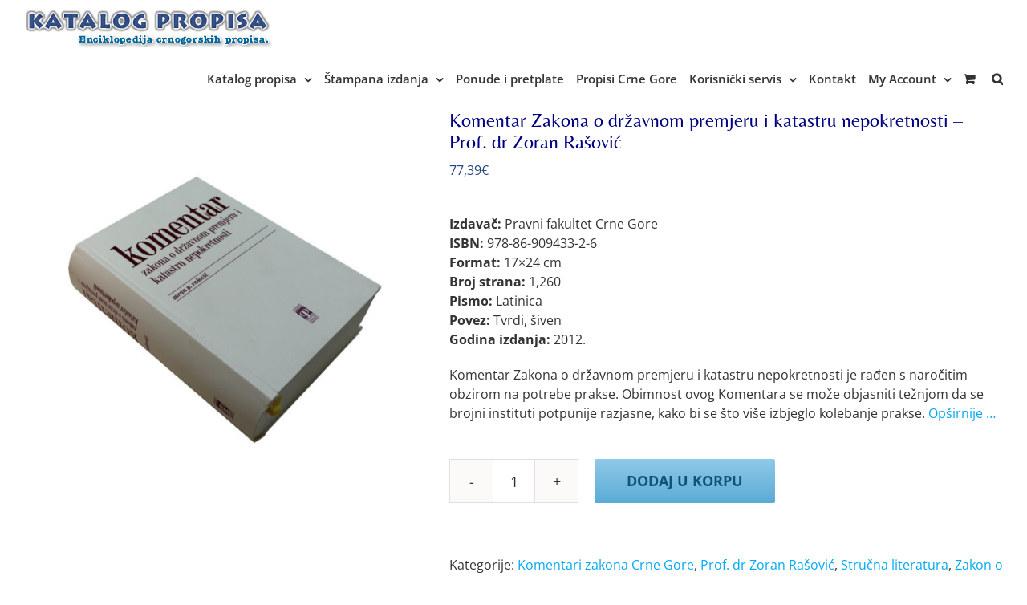

--- FILE ---
content_type: text/html; charset=UTF-8
request_url: https://www.katalogpropisa.me/product/komentar-zakona-o-drzavnom-premjeru-i-katastru-nepokretnosti-prof-dr-zoran-rasovic/
body_size: 18046
content:
<!DOCTYPE html>
<html class="avada-html-layout-wide avada-html-header-position-top avada-is-100-percent-template" lang="bs-BA" prefix="og: http://ogp.me/ns# fb: http://ogp.me/ns/fb#">
<head>
	<meta http-equiv="X-UA-Compatible" content="IE=edge" />
	<meta http-equiv="Content-Type" content="text/html; charset=utf-8"/>
	<meta name="viewport" content="width=device-width, initial-scale=1" />
	<meta name='robots' content='index, follow, max-image-preview:large, max-snippet:-1, max-video-preview:-1' />

	<!-- This site is optimized with the Yoast SEO plugin v26.8 - https://yoast.com/product/yoast-seo-wordpress/ -->
	<title>Komentar Zakona o državnom premjeru i katastru nepokretnosti - Prof. dr Zoran Rašović - Katalog Propisa 2025</title>
	<meta name="description" content="Komentar Zakona o državnom premjeru i katastru nepokretnosti je rađen s naročitim obzirom na potrebe prakse. Obimnost ovog Komentara se može objasniti težnjom da se brojni instituti potpunije razjasne, kako bi se što više izbjeglo kolebanje prakse." />
	<link rel="canonical" href="https://www.katalogpropisa.me/product/komentar-zakona-o-drzavnom-premjeru-i-katastru-nepokretnosti-prof-dr-zoran-rasovic/" />
	<meta property="og:locale" content="bs_BA" />
	<meta property="og:type" content="article" />
	<meta property="og:title" content="Komentar Zakona o državnom premjeru i katastru nepokretnosti - Prof. dr Zoran Rašović - Katalog Propisa 2025" />
	<meta property="og:description" content="Komentar Zakona o državnom premjeru i katastru nepokretnosti je rađen s naročitim obzirom na potrebe prakse. Obimnost ovog Komentara se može objasniti težnjom da se brojni instituti potpunije razjasne, kako bi se što više izbjeglo kolebanje prakse." />
	<meta property="og:url" content="https://www.katalogpropisa.me/product/komentar-zakona-o-drzavnom-premjeru-i-katastru-nepokretnosti-prof-dr-zoran-rasovic/" />
	<meta property="og:site_name" content="Katalog Propisa 2025" />
	<meta property="article:publisher" content="http://www.facebook.com/KatalogPropisa" />
	<meta property="article:modified_time" content="2025-01-27T14:13:54+00:00" />
	<meta property="og:image" content="https://www.katalogpropisa.me/wp-content/uploads/2022/05/KZoDPiK-2-800x800-1.jpg" />
	<meta property="og:image:width" content="800" />
	<meta property="og:image:height" content="800" />
	<meta property="og:image:type" content="image/jpeg" />
	<meta name="twitter:card" content="summary_large_image" />
	<meta name="twitter:label1" content="Est. reading time" />
	<meta name="twitter:data1" content="1 minuta" />
	<script type="application/ld+json" class="yoast-schema-graph">{"@context":"https://schema.org","@graph":[{"@type":"WebPage","@id":"https://www.katalogpropisa.me/product/komentar-zakona-o-drzavnom-premjeru-i-katastru-nepokretnosti-prof-dr-zoran-rasovic/","url":"https://www.katalogpropisa.me/product/komentar-zakona-o-drzavnom-premjeru-i-katastru-nepokretnosti-prof-dr-zoran-rasovic/","name":"Komentar Zakona o državnom premjeru i katastru nepokretnosti - Prof. dr Zoran Rašović - Katalog Propisa 2025","isPartOf":{"@id":"https://www.katalogpropisa.me/#website"},"primaryImageOfPage":{"@id":"https://www.katalogpropisa.me/product/komentar-zakona-o-drzavnom-premjeru-i-katastru-nepokretnosti-prof-dr-zoran-rasovic/#primaryimage"},"image":{"@id":"https://www.katalogpropisa.me/product/komentar-zakona-o-drzavnom-premjeru-i-katastru-nepokretnosti-prof-dr-zoran-rasovic/#primaryimage"},"thumbnailUrl":"https://www.katalogpropisa.me/wp-content/uploads/2022/05/KZoDPiK-2-800x800-1.jpg","datePublished":"2022-05-13T00:24:22+00:00","dateModified":"2025-01-27T14:13:54+00:00","description":"Komentar Zakona o državnom premjeru i katastru nepokretnosti je rađen s naročitim obzirom na potrebe prakse. Obimnost ovog Komentara se može objasniti težnjom da se brojni instituti potpunije razjasne, kako bi se što više izbjeglo kolebanje prakse.","breadcrumb":{"@id":"https://www.katalogpropisa.me/product/komentar-zakona-o-drzavnom-premjeru-i-katastru-nepokretnosti-prof-dr-zoran-rasovic/#breadcrumb"},"inLanguage":"bs-BA","potentialAction":[{"@type":"ReadAction","target":["https://www.katalogpropisa.me/product/komentar-zakona-o-drzavnom-premjeru-i-katastru-nepokretnosti-prof-dr-zoran-rasovic/"]}]},{"@type":"ImageObject","inLanguage":"bs-BA","@id":"https://www.katalogpropisa.me/product/komentar-zakona-o-drzavnom-premjeru-i-katastru-nepokretnosti-prof-dr-zoran-rasovic/#primaryimage","url":"https://www.katalogpropisa.me/wp-content/uploads/2022/05/KZoDPiK-2-800x800-1.jpg","contentUrl":"https://www.katalogpropisa.me/wp-content/uploads/2022/05/KZoDPiK-2-800x800-1.jpg","width":800,"height":800,"caption":"Prof. dr Zoran Rašović -Komentar Zakona o državnom premjeru i katastru nepokretnosti"},{"@type":"BreadcrumbList","@id":"https://www.katalogpropisa.me/product/komentar-zakona-o-drzavnom-premjeru-i-katastru-nepokretnosti-prof-dr-zoran-rasovic/#breadcrumb","itemListElement":[{"@type":"ListItem","position":1,"name":"Home","item":"https://www.katalogpropisa.me/"},{"@type":"ListItem","position":2,"name":"Trgovina","item":"https://www.katalogpropisa.me/trgovina/"},{"@type":"ListItem","position":3,"name":"Komentar Zakona o državnom premjeru i katastru nepokretnosti &#8211; Prof. dr Zoran Rašović"}]},{"@type":"WebSite","@id":"https://www.katalogpropisa.me/#website","url":"https://www.katalogpropisa.me/","name":"Katalog Propisa 2025","description":"Enciklopedija crnogorskih propisa.","publisher":{"@id":"https://www.katalogpropisa.me/#organization"},"potentialAction":[{"@type":"SearchAction","target":{"@type":"EntryPoint","urlTemplate":"https://www.katalogpropisa.me/?s={search_term_string}"},"query-input":{"@type":"PropertyValueSpecification","valueRequired":true,"valueName":"search_term_string"}}],"inLanguage":"bs-BA"},{"@type":"Organization","@id":"https://www.katalogpropisa.me/#organization","name":"Katalog Propisa 2025","url":"https://www.katalogpropisa.me/","logo":{"@type":"ImageObject","inLanguage":"bs-BA","@id":"https://www.katalogpropisa.me/#/schema/logo/image/","url":"https://www.katalogpropisa.me/wp-content/uploads/2016/11/NC-Logo-H80px.png","contentUrl":"https://www.katalogpropisa.me/wp-content/uploads/2016/11/NC-Logo-H80px.png","width":166,"height":80,"caption":"Katalog Propisa 2025"},"image":{"@id":"https://www.katalogpropisa.me/#/schema/logo/image/"},"sameAs":["http://www.facebook.com/KatalogPropisa","https://www.linkedin.com/company/katalog-propisa"]}]}</script>
	<!-- / Yoast SEO plugin. -->


<link rel="alternate" type="application/rss+xml" title="Katalog Propisa 2025 &raquo; novosti" href="https://www.katalogpropisa.me/feed/" />
<link rel="alternate" type="application/rss+xml" title="Katalog Propisa 2025 &raquo;  novosti o komentarima" href="https://www.katalogpropisa.me/comments/feed/" />
					<link rel="shortcut icon" href="https://www.katalogpropisa.me/wp-content/uploads/2016/11/icoKP16.png" type="image/x-icon" />
		
		
					<!-- Android Icon -->
			<link rel="icon" sizes="192x192" href="https://www.katalogpropisa.me/wp-content/uploads/2016/11/icoKP57.png">
		
					<!-- MS Edge Icon -->
			<meta name="msapplication-TileImage" content="https://www.katalogpropisa.me/wp-content/uploads/2016/11/icoKP72.png">
				<link rel="alternate" title="oEmbed (JSON)" type="application/json+oembed" href="https://www.katalogpropisa.me/wp-json/oembed/1.0/embed?url=https%3A%2F%2Fwww.katalogpropisa.me%2Fproduct%2Fkomentar-zakona-o-drzavnom-premjeru-i-katastru-nepokretnosti-prof-dr-zoran-rasovic%2F" />
<link rel="alternate" title="oEmbed (XML)" type="text/xml+oembed" href="https://www.katalogpropisa.me/wp-json/oembed/1.0/embed?url=https%3A%2F%2Fwww.katalogpropisa.me%2Fproduct%2Fkomentar-zakona-o-drzavnom-premjeru-i-katastru-nepokretnosti-prof-dr-zoran-rasovic%2F&#038;format=xml" />
		<style>
			.lazyload,
			.lazyloading {
				max-width: 100%;
			}
		</style>
						
		<meta property="og:locale" content="bs_BA"/>
		<meta property="og:type" content="article"/>
		<meta property="og:site_name" content="Katalog Propisa 2025"/>
		<meta property="og:title" content="Komentar Zakona o državnom premjeru i katastru nepokretnosti - Prof. dr Zoran Rašović - Katalog Propisa 2025"/>
				<meta property="og:url" content="https://www.katalogpropisa.me/product/komentar-zakona-o-drzavnom-premjeru-i-katastru-nepokretnosti-prof-dr-zoran-rasovic/"/>
													<meta property="article:modified_time" content="2025-01-27T14:13:54+01:00"/>
											<meta property="og:image" content="https://www.katalogpropisa.me/wp-content/uploads/2022/05/KZoDPiK-2-800x800-1.jpg"/>
		<meta property="og:image:width" content="800"/>
		<meta property="og:image:height" content="800"/>
		<meta property="og:image:type" content="image/jpeg"/>
				<style id='wp-img-auto-sizes-contain-inline-css' type='text/css'>
img:is([sizes=auto i],[sizes^="auto," i]){contain-intrinsic-size:3000px 1500px}
/*# sourceURL=wp-img-auto-sizes-contain-inline-css */
</style>
<style id='wp-emoji-styles-inline-css' type='text/css'>

	img.wp-smiley, img.emoji {
		display: inline !important;
		border: none !important;
		box-shadow: none !important;
		height: 1em !important;
		width: 1em !important;
		margin: 0 0.07em !important;
		vertical-align: -0.1em !important;
		background: none !important;
		padding: 0 !important;
	}
/*# sourceURL=wp-emoji-styles-inline-css */
</style>
<link rel='stylesheet' id='wcz-frontend-css' href='https://www.katalogpropisa.me/wp-content/plugins/woocustomizer/assets/css/frontend.css?ver=2.6.3' type='text/css' media='all' />
<link rel='stylesheet' id='page-visit-counter-pro-css' href='https://www.katalogpropisa.me/wp-content/plugins/page-visit-counter/public/css/page-visit-counter-public.css?ver=6.0.8' type='text/css' media='all' />
<style id='woocommerce-inline-inline-css' type='text/css'>
.woocommerce form .form-row .required { visibility: visible; }
/*# sourceURL=woocommerce-inline-inline-css */
</style>
<link rel='stylesheet' id='trp-language-switcher-style-css' href='https://www.katalogpropisa.me/wp-content/plugins/translatepress-multilingual/assets/css/trp-language-switcher.css?ver=3.0.7' type='text/css' media='all' />
<link rel='stylesheet' id='parent-style-css' href='https://www.katalogpropisa.me/wp-content/themes/Avada/style.css?ver=6.9' type='text/css' media='all' />
<style id='wcz-customizer-custom-css-inline-css' type='text/css'>
body.single-product.wcz-woocommerce div.product .product_title{font-size:24px !important;color:#000080 !important;}body.single-product.wcz-woocommerce div.product p.price,
					body.single-product.wcz-woocommerce div.product .woocommerce-variation-price span.price{color:#800000 !important;}a.button.wcz-continue{background-color:#1e73be;color:#FFFFFF;padding:16px 32px;}a.button.wcz-continue:hover{background-color:#ffffff;color:#000000;}
/*# sourceURL=wcz-customizer-custom-css-inline-css */
</style>
<link rel='stylesheet' id='fusion-dynamic-css-css' href='https://www.katalogpropisa.me/wp-content/uploads/fusion-styles/a5acf872f8ff32646e7086f0935e2e4d.min.css?ver=3.11.15' type='text/css' media='all' />
<script type="text/template" id="tmpl-variation-template">
	<div class="woocommerce-variation-description">{{{ data.variation.variation_description }}}</div>
	<div class="woocommerce-variation-price">{{{ data.variation.price_html }}}</div>
	<div class="woocommerce-variation-availability">{{{ data.variation.availability_html }}}</div>
</script>
<script type="text/template" id="tmpl-unavailable-variation-template">
	<p role="alert">Žao nam je, ali ovaj proizvod nije dostupan. Molimo izaberite drugu kombinaciju.</p>
</script>
<script type="text/javascript" src="https://www.katalogpropisa.me/wp-includes/js/jquery/jquery.min.js?ver=3.7.1" id="jquery-core-js"></script>
<script type="text/javascript" src="https://www.katalogpropisa.me/wp-includes/js/jquery/jquery-migrate.min.js?ver=3.4.1" id="jquery-migrate-js"></script>
<script type="text/javascript" src="https://www.katalogpropisa.me/wp-content/plugins/page-visit-counter/public/js/page-visit-counter-public.js?ver=6.0.8" id="page-visit-counter-pro-js"></script>
<script type="text/javascript" src="https://www.katalogpropisa.me/wp-content/plugins/woocommerce/assets/js/jquery-blockui/jquery.blockUI.min.js?ver=2.7.0-wc.10.4.3" id="wc-jquery-blockui-js" defer="defer" data-wp-strategy="defer"></script>
<script type="text/javascript" id="wc-add-to-cart-js-extra">
/* <![CDATA[ */
var wc_add_to_cart_params = {"ajax_url":"/wp-admin/admin-ajax.php","wc_ajax_url":"/?wc-ajax=%%endpoint%%","i18n_view_cart":"Vidi korpu","cart_url":"https://www.katalogpropisa.me/korpa/","is_cart":"","cart_redirect_after_add":"no"};
//# sourceURL=wc-add-to-cart-js-extra
/* ]]> */
</script>
<script type="text/javascript" src="https://www.katalogpropisa.me/wp-content/plugins/woocommerce/assets/js/frontend/add-to-cart.min.js?ver=10.4.3" id="wc-add-to-cart-js" defer="defer" data-wp-strategy="defer"></script>
<script type="text/javascript" src="https://www.katalogpropisa.me/wp-content/plugins/woocommerce/assets/js/flexslider/jquery.flexslider.min.js?ver=2.7.2-wc.10.4.3" id="wc-flexslider-js" defer="defer" data-wp-strategy="defer"></script>
<script type="text/javascript" id="wc-single-product-js-extra">
/* <![CDATA[ */
var wc_single_product_params = {"i18n_required_rating_text":"Molimo odaberite svoju ocjenu","i18n_rating_options":["1 of 5 stars","2 of 5 stars","3 of 5 stars","4 of 5 stars","5 of 5 stars"],"i18n_product_gallery_trigger_text":"View full-screen image gallery","review_rating_required":"yes","flexslider":{"rtl":false,"animation":"slide","smoothHeight":true,"directionNav":true,"controlNav":"thumbnails","slideshow":false,"animationSpeed":500,"animationLoop":false,"allowOneSlide":false,"prevText":"\u003Ci class=\"awb-icon-angle-left\"\u003E\u003C/i\u003E","nextText":"\u003Ci class=\"awb-icon-angle-right\"\u003E\u003C/i\u003E"},"zoom_enabled":"","zoom_options":[],"photoswipe_enabled":"","photoswipe_options":{"shareEl":false,"closeOnScroll":false,"history":false,"hideAnimationDuration":0,"showAnimationDuration":0},"flexslider_enabled":"1"};
//# sourceURL=wc-single-product-js-extra
/* ]]> */
</script>
<script type="text/javascript" src="https://www.katalogpropisa.me/wp-content/plugins/woocommerce/assets/js/frontend/single-product.min.js?ver=10.4.3" id="wc-single-product-js" defer="defer" data-wp-strategy="defer"></script>
<script type="text/javascript" src="https://www.katalogpropisa.me/wp-content/plugins/woocommerce/assets/js/js-cookie/js.cookie.min.js?ver=2.1.4-wc.10.4.3" id="wc-js-cookie-js" defer="defer" data-wp-strategy="defer"></script>
<script type="text/javascript" id="woocommerce-js-extra">
/* <![CDATA[ */
var woocommerce_params = {"ajax_url":"/wp-admin/admin-ajax.php","wc_ajax_url":"/?wc-ajax=%%endpoint%%","i18n_password_show":"Show password","i18n_password_hide":"Hide password"};
//# sourceURL=woocommerce-js-extra
/* ]]> */
</script>
<script type="text/javascript" src="https://www.katalogpropisa.me/wp-content/plugins/woocommerce/assets/js/frontend/woocommerce.min.js?ver=10.4.3" id="woocommerce-js" defer="defer" data-wp-strategy="defer"></script>
<script type="text/javascript" src="https://www.katalogpropisa.me/wp-content/plugins/translatepress-multilingual/assets/js/trp-frontend-compatibility.js?ver=3.0.7" id="trp-frontend-compatibility-js"></script>
<script type="text/javascript" src="https://www.katalogpropisa.me/wp-includes/js/underscore.min.js?ver=1.13.7" id="underscore-js"></script>
<script type="text/javascript" id="wp-util-js-extra">
/* <![CDATA[ */
var _wpUtilSettings = {"ajax":{"url":"/wp-admin/admin-ajax.php"}};
//# sourceURL=wp-util-js-extra
/* ]]> */
</script>
<script type="text/javascript" src="https://www.katalogpropisa.me/wp-includes/js/wp-util.min.js?ver=6.9" id="wp-util-js"></script>
<script type="text/javascript" id="wc-add-to-cart-variation-js-extra">
/* <![CDATA[ */
var wc_add_to_cart_variation_params = {"wc_ajax_url":"/?wc-ajax=%%endpoint%%","i18n_no_matching_variations_text":"\u017dao nam je, nema proizvoda koji zadovoljavaju va\u0161u selekciju. Molimo probajte sa drugom kombinacijom.","i18n_make_a_selection_text":"Izaberite opcije proizvoda prije dodavanja u korpu","i18n_unavailable_text":"\u017dao nam je, ali ovaj proizvod nije dostupan. Molimo izaberite drugu kombinaciju.","i18n_reset_alert_text":"Your selection has been reset. Please select some product options before adding this product to your cart."};
//# sourceURL=wc-add-to-cart-variation-js-extra
/* ]]> */
</script>
<script type="text/javascript" src="https://www.katalogpropisa.me/wp-content/plugins/woocommerce/assets/js/frontend/add-to-cart-variation.min.js?ver=10.4.3" id="wc-add-to-cart-variation-js" defer="defer" data-wp-strategy="defer"></script>
<link rel="https://api.w.org/" href="https://www.katalogpropisa.me/wp-json/" /><link rel="alternate" title="JSON" type="application/json" href="https://www.katalogpropisa.me/wp-json/wp/v2/product/10320" /><link rel="EditURI" type="application/rsd+xml" title="RSD" href="https://www.katalogpropisa.me/xmlrpc.php?rsd" />
<meta name="generator" content="WordPress 6.9" />
<meta name="generator" content="WooCommerce 10.4.3" />
<link rel='shortlink' href='https://www.katalogpropisa.me/?p=10320' />
<link rel="alternate" hreflang="bs-BA" href="https://www.katalogpropisa.me/product/komentar-zakona-o-drzavnom-premjeru-i-katastru-nepokretnosti-prof-dr-zoran-rasovic/"/>
<link rel="alternate" hreflang="bs" href="https://www.katalogpropisa.me/product/komentar-zakona-o-drzavnom-premjeru-i-katastru-nepokretnosti-prof-dr-zoran-rasovic/"/>
		<script>
			document.documentElement.className = document.documentElement.className.replace('no-js', 'js');
		</script>
				<style>
			.no-js img.lazyload {
				display: none;
			}

			figure.wp-block-image img.lazyloading {
				min-width: 150px;
			}

			.lazyload,
			.lazyloading {
				--smush-placeholder-width: 100px;
				--smush-placeholder-aspect-ratio: 1/1;
				width: var(--smush-image-width, var(--smush-placeholder-width)) !important;
				aspect-ratio: var(--smush-image-aspect-ratio, var(--smush-placeholder-aspect-ratio)) !important;
			}

						.lazyload, .lazyloading {
				opacity: 0;
			}

			.lazyloaded {
				opacity: 1;
				transition: opacity 400ms;
				transition-delay: 0ms;
			}

					</style>
		<style type="text/css" id="css-fb-visibility">@media screen and (max-width: 640px){.fusion-no-small-visibility{display:none !important;}body .sm-text-align-center{text-align:center !important;}body .sm-text-align-left{text-align:left !important;}body .sm-text-align-right{text-align:right !important;}body .sm-flex-align-center{justify-content:center !important;}body .sm-flex-align-flex-start{justify-content:flex-start !important;}body .sm-flex-align-flex-end{justify-content:flex-end !important;}body .sm-mx-auto{margin-left:auto !important;margin-right:auto !important;}body .sm-ml-auto{margin-left:auto !important;}body .sm-mr-auto{margin-right:auto !important;}body .fusion-absolute-position-small{position:absolute;top:auto;width:100%;}.awb-sticky.awb-sticky-small{ position: sticky; top: var(--awb-sticky-offset,0); }}@media screen and (min-width: 641px) and (max-width: 1024px){.fusion-no-medium-visibility{display:none !important;}body .md-text-align-center{text-align:center !important;}body .md-text-align-left{text-align:left !important;}body .md-text-align-right{text-align:right !important;}body .md-flex-align-center{justify-content:center !important;}body .md-flex-align-flex-start{justify-content:flex-start !important;}body .md-flex-align-flex-end{justify-content:flex-end !important;}body .md-mx-auto{margin-left:auto !important;margin-right:auto !important;}body .md-ml-auto{margin-left:auto !important;}body .md-mr-auto{margin-right:auto !important;}body .fusion-absolute-position-medium{position:absolute;top:auto;width:100%;}.awb-sticky.awb-sticky-medium{ position: sticky; top: var(--awb-sticky-offset,0); }}@media screen and (min-width: 1025px){.fusion-no-large-visibility{display:none !important;}body .lg-text-align-center{text-align:center !important;}body .lg-text-align-left{text-align:left !important;}body .lg-text-align-right{text-align:right !important;}body .lg-flex-align-center{justify-content:center !important;}body .lg-flex-align-flex-start{justify-content:flex-start !important;}body .lg-flex-align-flex-end{justify-content:flex-end !important;}body .lg-mx-auto{margin-left:auto !important;margin-right:auto !important;}body .lg-ml-auto{margin-left:auto !important;}body .lg-mr-auto{margin-right:auto !important;}body .fusion-absolute-position-large{position:absolute;top:auto;width:100%;}.awb-sticky.awb-sticky-large{ position: sticky; top: var(--awb-sticky-offset,0); }}</style>	<noscript><style>.woocommerce-product-gallery{ opacity: 1 !important; }</style></noscript>
			<script type="text/javascript">
			var doc = document.documentElement;
			doc.setAttribute( 'data-useragent', navigator.userAgent );
		</script>
		<script>
  (function(i,s,o,g,r,a,m){i['GoogleAnalyticsObject']=r;i[r]=i[r]||function(){
  (i[r].q=i[r].q||[]).push(arguments)},i[r].l=1*new Date();a=s.createElement(o),
  m=s.getElementsByTagName(o)[0];a.async=1;a.src=g;m.parentNode.insertBefore(a,m)
  })(window,document,'script','https://www.google-analytics.com/analytics.js','ga');

  ga('create', 'UA-84805069-1', 'auto');
  ga('send', 'pageview');

</script>
	<link rel='stylesheet' id='wc-blocks-style-css' href='https://www.katalogpropisa.me/wp-content/plugins/woocommerce/assets/client/blocks/wc-blocks.css?ver=wc-10.4.3' type='text/css' media='all' />
<style id='global-styles-inline-css' type='text/css'>
:root{--wp--preset--aspect-ratio--square: 1;--wp--preset--aspect-ratio--4-3: 4/3;--wp--preset--aspect-ratio--3-4: 3/4;--wp--preset--aspect-ratio--3-2: 3/2;--wp--preset--aspect-ratio--2-3: 2/3;--wp--preset--aspect-ratio--16-9: 16/9;--wp--preset--aspect-ratio--9-16: 9/16;--wp--preset--color--black: #000000;--wp--preset--color--cyan-bluish-gray: #abb8c3;--wp--preset--color--white: #ffffff;--wp--preset--color--pale-pink: #f78da7;--wp--preset--color--vivid-red: #cf2e2e;--wp--preset--color--luminous-vivid-orange: #ff6900;--wp--preset--color--luminous-vivid-amber: #fcb900;--wp--preset--color--light-green-cyan: #7bdcb5;--wp--preset--color--vivid-green-cyan: #00d084;--wp--preset--color--pale-cyan-blue: #8ed1fc;--wp--preset--color--vivid-cyan-blue: #0693e3;--wp--preset--color--vivid-purple: #9b51e0;--wp--preset--color--awb-color-1: rgba(255,255,255,1);--wp--preset--color--awb-color-2: rgba(246,246,246,1);--wp--preset--color--awb-color-3: rgba(224,222,222,1);--wp--preset--color--awb-color-4: rgba(116,116,116,1);--wp--preset--color--awb-color-5: rgba(26,128,182,1);--wp--preset--color--awb-color-6: rgba(16,83,120,1);--wp--preset--color--awb-color-7: rgba(39,69,130,1);--wp--preset--color--awb-color-8: rgba(51,51,51,1);--wp--preset--color--awb-color-custom-10: rgba(241,87,77,1);--wp--preset--color--awb-color-custom-11: rgba(87,87,87,1);--wp--preset--color--awb-color-custom-12: rgba(241,87,77,0.8);--wp--preset--color--awb-color-custom-13: rgba(54,56,57,1);--wp--preset--color--awb-color-custom-14: rgba(232,232,232,1);--wp--preset--color--awb-color-custom-15: rgba(204,204,204,1);--wp--preset--color--awb-color-custom-16: rgba(249,249,249,1);--wp--preset--color--awb-color-custom-17: rgba(166,176,179,1);--wp--preset--color--awb-color-custom-18: rgba(144,201,232,1);--wp--preset--gradient--vivid-cyan-blue-to-vivid-purple: linear-gradient(135deg,rgb(6,147,227) 0%,rgb(155,81,224) 100%);--wp--preset--gradient--light-green-cyan-to-vivid-green-cyan: linear-gradient(135deg,rgb(122,220,180) 0%,rgb(0,208,130) 100%);--wp--preset--gradient--luminous-vivid-amber-to-luminous-vivid-orange: linear-gradient(135deg,rgb(252,185,0) 0%,rgb(255,105,0) 100%);--wp--preset--gradient--luminous-vivid-orange-to-vivid-red: linear-gradient(135deg,rgb(255,105,0) 0%,rgb(207,46,46) 100%);--wp--preset--gradient--very-light-gray-to-cyan-bluish-gray: linear-gradient(135deg,rgb(238,238,238) 0%,rgb(169,184,195) 100%);--wp--preset--gradient--cool-to-warm-spectrum: linear-gradient(135deg,rgb(74,234,220) 0%,rgb(151,120,209) 20%,rgb(207,42,186) 40%,rgb(238,44,130) 60%,rgb(251,105,98) 80%,rgb(254,248,76) 100%);--wp--preset--gradient--blush-light-purple: linear-gradient(135deg,rgb(255,206,236) 0%,rgb(152,150,240) 100%);--wp--preset--gradient--blush-bordeaux: linear-gradient(135deg,rgb(254,205,165) 0%,rgb(254,45,45) 50%,rgb(107,0,62) 100%);--wp--preset--gradient--luminous-dusk: linear-gradient(135deg,rgb(255,203,112) 0%,rgb(199,81,192) 50%,rgb(65,88,208) 100%);--wp--preset--gradient--pale-ocean: linear-gradient(135deg,rgb(255,245,203) 0%,rgb(182,227,212) 50%,rgb(51,167,181) 100%);--wp--preset--gradient--electric-grass: linear-gradient(135deg,rgb(202,248,128) 0%,rgb(113,206,126) 100%);--wp--preset--gradient--midnight: linear-gradient(135deg,rgb(2,3,129) 0%,rgb(40,116,252) 100%);--wp--preset--font-size--small: 12px;--wp--preset--font-size--medium: 20px;--wp--preset--font-size--large: 24px;--wp--preset--font-size--x-large: 42px;--wp--preset--font-size--normal: 16px;--wp--preset--font-size--xlarge: 32px;--wp--preset--font-size--huge: 48px;--wp--preset--spacing--20: 0.44rem;--wp--preset--spacing--30: 0.67rem;--wp--preset--spacing--40: 1rem;--wp--preset--spacing--50: 1.5rem;--wp--preset--spacing--60: 2.25rem;--wp--preset--spacing--70: 3.38rem;--wp--preset--spacing--80: 5.06rem;--wp--preset--shadow--natural: 6px 6px 9px rgba(0, 0, 0, 0.2);--wp--preset--shadow--deep: 12px 12px 50px rgba(0, 0, 0, 0.4);--wp--preset--shadow--sharp: 6px 6px 0px rgba(0, 0, 0, 0.2);--wp--preset--shadow--outlined: 6px 6px 0px -3px rgb(255, 255, 255), 6px 6px rgb(0, 0, 0);--wp--preset--shadow--crisp: 6px 6px 0px rgb(0, 0, 0);}:where(.is-layout-flex){gap: 0.5em;}:where(.is-layout-grid){gap: 0.5em;}body .is-layout-flex{display: flex;}.is-layout-flex{flex-wrap: wrap;align-items: center;}.is-layout-flex > :is(*, div){margin: 0;}body .is-layout-grid{display: grid;}.is-layout-grid > :is(*, div){margin: 0;}:where(.wp-block-columns.is-layout-flex){gap: 2em;}:where(.wp-block-columns.is-layout-grid){gap: 2em;}:where(.wp-block-post-template.is-layout-flex){gap: 1.25em;}:where(.wp-block-post-template.is-layout-grid){gap: 1.25em;}.has-black-color{color: var(--wp--preset--color--black) !important;}.has-cyan-bluish-gray-color{color: var(--wp--preset--color--cyan-bluish-gray) !important;}.has-white-color{color: var(--wp--preset--color--white) !important;}.has-pale-pink-color{color: var(--wp--preset--color--pale-pink) !important;}.has-vivid-red-color{color: var(--wp--preset--color--vivid-red) !important;}.has-luminous-vivid-orange-color{color: var(--wp--preset--color--luminous-vivid-orange) !important;}.has-luminous-vivid-amber-color{color: var(--wp--preset--color--luminous-vivid-amber) !important;}.has-light-green-cyan-color{color: var(--wp--preset--color--light-green-cyan) !important;}.has-vivid-green-cyan-color{color: var(--wp--preset--color--vivid-green-cyan) !important;}.has-pale-cyan-blue-color{color: var(--wp--preset--color--pale-cyan-blue) !important;}.has-vivid-cyan-blue-color{color: var(--wp--preset--color--vivid-cyan-blue) !important;}.has-vivid-purple-color{color: var(--wp--preset--color--vivid-purple) !important;}.has-black-background-color{background-color: var(--wp--preset--color--black) !important;}.has-cyan-bluish-gray-background-color{background-color: var(--wp--preset--color--cyan-bluish-gray) !important;}.has-white-background-color{background-color: var(--wp--preset--color--white) !important;}.has-pale-pink-background-color{background-color: var(--wp--preset--color--pale-pink) !important;}.has-vivid-red-background-color{background-color: var(--wp--preset--color--vivid-red) !important;}.has-luminous-vivid-orange-background-color{background-color: var(--wp--preset--color--luminous-vivid-orange) !important;}.has-luminous-vivid-amber-background-color{background-color: var(--wp--preset--color--luminous-vivid-amber) !important;}.has-light-green-cyan-background-color{background-color: var(--wp--preset--color--light-green-cyan) !important;}.has-vivid-green-cyan-background-color{background-color: var(--wp--preset--color--vivid-green-cyan) !important;}.has-pale-cyan-blue-background-color{background-color: var(--wp--preset--color--pale-cyan-blue) !important;}.has-vivid-cyan-blue-background-color{background-color: var(--wp--preset--color--vivid-cyan-blue) !important;}.has-vivid-purple-background-color{background-color: var(--wp--preset--color--vivid-purple) !important;}.has-black-border-color{border-color: var(--wp--preset--color--black) !important;}.has-cyan-bluish-gray-border-color{border-color: var(--wp--preset--color--cyan-bluish-gray) !important;}.has-white-border-color{border-color: var(--wp--preset--color--white) !important;}.has-pale-pink-border-color{border-color: var(--wp--preset--color--pale-pink) !important;}.has-vivid-red-border-color{border-color: var(--wp--preset--color--vivid-red) !important;}.has-luminous-vivid-orange-border-color{border-color: var(--wp--preset--color--luminous-vivid-orange) !important;}.has-luminous-vivid-amber-border-color{border-color: var(--wp--preset--color--luminous-vivid-amber) !important;}.has-light-green-cyan-border-color{border-color: var(--wp--preset--color--light-green-cyan) !important;}.has-vivid-green-cyan-border-color{border-color: var(--wp--preset--color--vivid-green-cyan) !important;}.has-pale-cyan-blue-border-color{border-color: var(--wp--preset--color--pale-cyan-blue) !important;}.has-vivid-cyan-blue-border-color{border-color: var(--wp--preset--color--vivid-cyan-blue) !important;}.has-vivid-purple-border-color{border-color: var(--wp--preset--color--vivid-purple) !important;}.has-vivid-cyan-blue-to-vivid-purple-gradient-background{background: var(--wp--preset--gradient--vivid-cyan-blue-to-vivid-purple) !important;}.has-light-green-cyan-to-vivid-green-cyan-gradient-background{background: var(--wp--preset--gradient--light-green-cyan-to-vivid-green-cyan) !important;}.has-luminous-vivid-amber-to-luminous-vivid-orange-gradient-background{background: var(--wp--preset--gradient--luminous-vivid-amber-to-luminous-vivid-orange) !important;}.has-luminous-vivid-orange-to-vivid-red-gradient-background{background: var(--wp--preset--gradient--luminous-vivid-orange-to-vivid-red) !important;}.has-very-light-gray-to-cyan-bluish-gray-gradient-background{background: var(--wp--preset--gradient--very-light-gray-to-cyan-bluish-gray) !important;}.has-cool-to-warm-spectrum-gradient-background{background: var(--wp--preset--gradient--cool-to-warm-spectrum) !important;}.has-blush-light-purple-gradient-background{background: var(--wp--preset--gradient--blush-light-purple) !important;}.has-blush-bordeaux-gradient-background{background: var(--wp--preset--gradient--blush-bordeaux) !important;}.has-luminous-dusk-gradient-background{background: var(--wp--preset--gradient--luminous-dusk) !important;}.has-pale-ocean-gradient-background{background: var(--wp--preset--gradient--pale-ocean) !important;}.has-electric-grass-gradient-background{background: var(--wp--preset--gradient--electric-grass) !important;}.has-midnight-gradient-background{background: var(--wp--preset--gradient--midnight) !important;}.has-small-font-size{font-size: var(--wp--preset--font-size--small) !important;}.has-medium-font-size{font-size: var(--wp--preset--font-size--medium) !important;}.has-large-font-size{font-size: var(--wp--preset--font-size--large) !important;}.has-x-large-font-size{font-size: var(--wp--preset--font-size--x-large) !important;}
/*# sourceURL=global-styles-inline-css */
</style>
<style id='wp-block-library-inline-css' type='text/css'>
:root{--wp-block-synced-color:#7a00df;--wp-block-synced-color--rgb:122,0,223;--wp-bound-block-color:var(--wp-block-synced-color);--wp-editor-canvas-background:#ddd;--wp-admin-theme-color:#007cba;--wp-admin-theme-color--rgb:0,124,186;--wp-admin-theme-color-darker-10:#006ba1;--wp-admin-theme-color-darker-10--rgb:0,107,160.5;--wp-admin-theme-color-darker-20:#005a87;--wp-admin-theme-color-darker-20--rgb:0,90,135;--wp-admin-border-width-focus:2px}@media (min-resolution:192dpi){:root{--wp-admin-border-width-focus:1.5px}}.wp-element-button{cursor:pointer}:root .has-very-light-gray-background-color{background-color:#eee}:root .has-very-dark-gray-background-color{background-color:#313131}:root .has-very-light-gray-color{color:#eee}:root .has-very-dark-gray-color{color:#313131}:root .has-vivid-green-cyan-to-vivid-cyan-blue-gradient-background{background:linear-gradient(135deg,#00d084,#0693e3)}:root .has-purple-crush-gradient-background{background:linear-gradient(135deg,#34e2e4,#4721fb 50%,#ab1dfe)}:root .has-hazy-dawn-gradient-background{background:linear-gradient(135deg,#faaca8,#dad0ec)}:root .has-subdued-olive-gradient-background{background:linear-gradient(135deg,#fafae1,#67a671)}:root .has-atomic-cream-gradient-background{background:linear-gradient(135deg,#fdd79a,#004a59)}:root .has-nightshade-gradient-background{background:linear-gradient(135deg,#330968,#31cdcf)}:root .has-midnight-gradient-background{background:linear-gradient(135deg,#020381,#2874fc)}:root{--wp--preset--font-size--normal:16px;--wp--preset--font-size--huge:42px}.has-regular-font-size{font-size:1em}.has-larger-font-size{font-size:2.625em}.has-normal-font-size{font-size:var(--wp--preset--font-size--normal)}.has-huge-font-size{font-size:var(--wp--preset--font-size--huge)}.has-text-align-center{text-align:center}.has-text-align-left{text-align:left}.has-text-align-right{text-align:right}.has-fit-text{white-space:nowrap!important}#end-resizable-editor-section{display:none}.aligncenter{clear:both}.items-justified-left{justify-content:flex-start}.items-justified-center{justify-content:center}.items-justified-right{justify-content:flex-end}.items-justified-space-between{justify-content:space-between}.screen-reader-text{border:0;clip-path:inset(50%);height:1px;margin:-1px;overflow:hidden;padding:0;position:absolute;width:1px;word-wrap:normal!important}.screen-reader-text:focus{background-color:#ddd;clip-path:none;color:#444;display:block;font-size:1em;height:auto;left:5px;line-height:normal;padding:15px 23px 14px;text-decoration:none;top:5px;width:auto;z-index:100000}html :where(.has-border-color){border-style:solid}html :where([style*=border-top-color]){border-top-style:solid}html :where([style*=border-right-color]){border-right-style:solid}html :where([style*=border-bottom-color]){border-bottom-style:solid}html :where([style*=border-left-color]){border-left-style:solid}html :where([style*=border-width]){border-style:solid}html :where([style*=border-top-width]){border-top-style:solid}html :where([style*=border-right-width]){border-right-style:solid}html :where([style*=border-bottom-width]){border-bottom-style:solid}html :where([style*=border-left-width]){border-left-style:solid}html :where(img[class*=wp-image-]){height:auto;max-width:100%}:where(figure){margin:0 0 1em}html :where(.is-position-sticky){--wp-admin--admin-bar--position-offset:var(--wp-admin--admin-bar--height,0px)}@media screen and (max-width:600px){html :where(.is-position-sticky){--wp-admin--admin-bar--position-offset:0px}}
/*wp_block_styles_on_demand_placeholder:697032ac0e071*/
/*# sourceURL=wp-block-library-inline-css */
</style>
<style id='wp-block-library-theme-inline-css' type='text/css'>
.wp-block-audio :where(figcaption){color:#555;font-size:13px;text-align:center}.is-dark-theme .wp-block-audio :where(figcaption){color:#ffffffa6}.wp-block-audio{margin:0 0 1em}.wp-block-code{border:1px solid #ccc;border-radius:4px;font-family:Menlo,Consolas,monaco,monospace;padding:.8em 1em}.wp-block-embed :where(figcaption){color:#555;font-size:13px;text-align:center}.is-dark-theme .wp-block-embed :where(figcaption){color:#ffffffa6}.wp-block-embed{margin:0 0 1em}.blocks-gallery-caption{color:#555;font-size:13px;text-align:center}.is-dark-theme .blocks-gallery-caption{color:#ffffffa6}:root :where(.wp-block-image figcaption){color:#555;font-size:13px;text-align:center}.is-dark-theme :root :where(.wp-block-image figcaption){color:#ffffffa6}.wp-block-image{margin:0 0 1em}.wp-block-pullquote{border-bottom:4px solid;border-top:4px solid;color:currentColor;margin-bottom:1.75em}.wp-block-pullquote :where(cite),.wp-block-pullquote :where(footer),.wp-block-pullquote__citation{color:currentColor;font-size:.8125em;font-style:normal;text-transform:uppercase}.wp-block-quote{border-left:.25em solid;margin:0 0 1.75em;padding-left:1em}.wp-block-quote cite,.wp-block-quote footer{color:currentColor;font-size:.8125em;font-style:normal;position:relative}.wp-block-quote:where(.has-text-align-right){border-left:none;border-right:.25em solid;padding-left:0;padding-right:1em}.wp-block-quote:where(.has-text-align-center){border:none;padding-left:0}.wp-block-quote.is-large,.wp-block-quote.is-style-large,.wp-block-quote:where(.is-style-plain){border:none}.wp-block-search .wp-block-search__label{font-weight:700}.wp-block-search__button{border:1px solid #ccc;padding:.375em .625em}:where(.wp-block-group.has-background){padding:1.25em 2.375em}.wp-block-separator.has-css-opacity{opacity:.4}.wp-block-separator{border:none;border-bottom:2px solid;margin-left:auto;margin-right:auto}.wp-block-separator.has-alpha-channel-opacity{opacity:1}.wp-block-separator:not(.is-style-wide):not(.is-style-dots){width:100px}.wp-block-separator.has-background:not(.is-style-dots){border-bottom:none;height:1px}.wp-block-separator.has-background:not(.is-style-wide):not(.is-style-dots){height:2px}.wp-block-table{margin:0 0 1em}.wp-block-table td,.wp-block-table th{word-break:normal}.wp-block-table :where(figcaption){color:#555;font-size:13px;text-align:center}.is-dark-theme .wp-block-table :where(figcaption){color:#ffffffa6}.wp-block-video :where(figcaption){color:#555;font-size:13px;text-align:center}.is-dark-theme .wp-block-video :where(figcaption){color:#ffffffa6}.wp-block-video{margin:0 0 1em}:root :where(.wp-block-template-part.has-background){margin-bottom:0;margin-top:0;padding:1.25em 2.375em}
/*# sourceURL=/wp-includes/css/dist/block-library/theme.min.css */
</style>
<style id='classic-theme-styles-inline-css' type='text/css'>
/*! This file is auto-generated */
.wp-block-button__link{color:#fff;background-color:#32373c;border-radius:9999px;box-shadow:none;text-decoration:none;padding:calc(.667em + 2px) calc(1.333em + 2px);font-size:1.125em}.wp-block-file__button{background:#32373c;color:#fff;text-decoration:none}
/*# sourceURL=/wp-includes/css/classic-themes.min.css */
</style>
</head>

<body class="wp-singular product-template-default single single-product postid-10320 wp-theme-Avada wp-child-theme-kp2016 theme-Avada wcz-woocommerce woocommerce woocommerce-page woocommerce-no-js translatepress-bs_BA fusion-image-hovers fusion-pagination-sizing fusion-button_type-flat fusion-button_span-no fusion-button_gradient-linear avada-image-rollover-circle-yes avada-image-rollover-no fusion-has-button-gradient fusion-body ltr fusion-sticky-header no-tablet-sticky-header no-mobile-sticky-header no-mobile-slidingbar avada-has-rev-slider-styles fusion-disable-outline fusion-sub-menu-fade mobile-logo-pos-left layout-wide-mode avada-has-boxed-modal-shadow-none layout-scroll-offset-full avada-has-zero-margin-offset-top fusion-top-header menu-text-align-center fusion-woo-product-design-classic fusion-woo-shop-page-columns-4 fusion-woo-related-columns-4 fusion-woo-archive-page-columns-4 fusion-woocommerce-equal-heights avada-has-woo-gallery-disabled woo-outofstock-badge-top_bar mobile-menu-design-modern fusion-show-pagination-text fusion-header-layout-v1 avada-responsive avada-footer-fx-sticky avada-menu-highlight-style-bar fusion-search-form-classic fusion-main-menu-search-overlay fusion-avatar-square avada-sticky-shrinkage avada-dropdown-styles avada-blog-layout-grid avada-blog-archive-layout-grid avada-header-shadow-no avada-menu-icon-position-left avada-has-megamenu-shadow avada-has-mainmenu-dropdown-divider avada-has-main-nav-search-icon avada-has-breadcrumb-mobile-hidden avada-has-titlebar-hide avada-has-pagination-padding avada-flyout-menu-direction-fade avada-ec-views-v1" data-awb-post-id="10320">
		<a class="skip-link screen-reader-text" href="#content">Skip to content</a>

	<div id="boxed-wrapper">
		
		<div id="wrapper" class="fusion-wrapper">
			<div id="home" style="position:relative;top:-1px;"></div>
							
					
			<header class="fusion-header-wrapper">
				<div class="fusion-header-v1 fusion-logo-alignment fusion-logo-left fusion-sticky-menu- fusion-sticky-logo-1 fusion-mobile-logo-1  fusion-mobile-menu-design-modern">
					<div class="fusion-header-sticky-height"></div>
<div class="fusion-header">
	<div class="fusion-row">
					<div class="fusion-logo" data-margin-top="10px" data-margin-bottom="10px" data-margin-left="0px" data-margin-right="0px">
			<a class="fusion-logo-link"  href="https://www.katalogpropisa.me/" >

						<!-- standard logo -->
			<img data-src="https://www.katalogpropisa.me/wp-content/uploads/2018/01/KPLogo308px-Flat-2018.png" data-srcset="https://www.katalogpropisa.me/wp-content/uploads/2018/01/KPLogo308px-Flat-2018.png 1x" width="308" height="48" alt="Katalog Propisa 2025 Logo" data-retina_logo_url="" class="fusion-standard-logo lazyload" src="[data-uri]" style="--smush-placeholder-width: 308px; --smush-placeholder-aspect-ratio: 308/48;" />

											<!-- mobile logo -->
				<img data-src="https://www.katalogpropisa.me/wp-content/uploads/2021/03/KPLogoSticky270px-Flat.png" data-srcset="https://www.katalogpropisa.me/wp-content/uploads/2021/03/KPLogoSticky270px-Flat.png 1x" width="270" height="28" alt="Katalog Propisa 2025 Logo" data-retina_logo_url="" class="fusion-mobile-logo lazyload" src="[data-uri]" style="--smush-placeholder-width: 270px; --smush-placeholder-aspect-ratio: 270/28;" />
			
											<!-- sticky header logo -->
				<img data-src="https://www.katalogpropisa.me/wp-content/uploads/2016/11/KPLogoSticky308px-Flat.png" data-srcset="https://www.katalogpropisa.me/wp-content/uploads/2016/11/KPLogoSticky308px-Flat.png 1x" width="308" height="32" alt="Katalog Propisa 2025 Logo" data-retina_logo_url="" class="fusion-sticky-logo lazyload" src="[data-uri]" style="--smush-placeholder-width: 308px; --smush-placeholder-aspect-ratio: 308/32;" />
					</a>
		</div>		<nav class="fusion-main-menu" aria-label="Main Menu"><div class="fusion-overlay-search">		<form role="search" class="searchform fusion-search-form  fusion-search-form-classic" method="get" action="https://www.katalogpropisa.me/">
			<div class="fusion-search-form-content">

				
				<div class="fusion-search-field search-field">
					<label><span class="screen-reader-text">Search for:</span>
													<input type="search" value="" name="s" class="s" placeholder="Search..." required aria-required="true" aria-label="Search..."/>
											</label>
				</div>
				<div class="fusion-search-button search-button">
					<input type="submit" class="fusion-search-submit searchsubmit" aria-label="Search" value="&#xf002;" />
									</div>

				
			</div>


			
		</form>
		<div class="fusion-search-spacer"></div><a href="#" role="button" aria-label="Close Search" class="fusion-close-search"></a></div><ul id="menu-main-menu" class="fusion-menu"><li  id="menu-item-1688"  class="menu-item menu-item-type-post_type menu-item-object-page menu-item-has-children menu-item-1688 fusion-dropdown-menu"  data-item-id="1688"><a  href="https://www.katalogpropisa.me/katalog-propisa-2025/" class="fusion-bar-highlight"><span class="menu-text">Katalog propisa</span> <span class="fusion-caret"><i class="fusion-dropdown-indicator" aria-hidden="true"></i></span></a><ul class="sub-menu"><li  id="menu-item-1686"  class="menu-item menu-item-type-post_type menu-item-object-page menu-item-1686 fusion-dropdown-submenu" ><a  href="https://www.katalogpropisa.me/katalog-propisa-2025/" class="fusion-bar-highlight"><span>O Katalogu propisa &#8230;</span></a></li><li  id="menu-item-2085"  class="menu-item menu-item-type-post_type menu-item-object-page menu-item-2085 fusion-dropdown-submenu" ><a  href="https://www.katalogpropisa.me/katalog-propisa-2025/registri-propisa/" class="fusion-bar-highlight"><span>Registri propisa</span></a></li><li  id="menu-item-2087"  class="menu-item menu-item-type-post_type menu-item-object-page menu-item-2087 fusion-dropdown-submenu" ><a  href="https://www.katalogpropisa.me/katalog-propisa-2025/tekstovi-propisa/" class="fusion-bar-highlight"><span>Tekstovi propisa</span></a></li><li  id="menu-item-2086"  class="menu-item menu-item-type-post_type menu-item-object-page menu-item-2086 fusion-dropdown-submenu" ><a  href="https://www.katalogpropisa.me/katalog-propisa-2025/elektronske-arhive-sluzbenih-glasila/" class="fusion-bar-highlight"><span>Elektronske arhive službenih glasila</span></a></li><li  id="menu-item-2089"  class="menu-item menu-item-type-post_type menu-item-object-page menu-item-2089 fusion-dropdown-submenu" ><a  href="https://www.katalogpropisa.me/katalog-propisa-2025/pretrazivanje-u-katalogu-propisa/" class="fusion-bar-highlight"><span>Pretraživanje u Katalogu propisa</span></a></li><li  id="menu-item-3848"  class="menu-item menu-item-type-post_type menu-item-object-page menu-item-3848 fusion-dropdown-submenu" ><a  href="https://www.katalogpropisa.me/katalog-propisa-2025/jeste-li-znali-da/" class="fusion-bar-highlight"><span>Jeste li znali da …</span></a></li></ul></li><li  id="menu-item-8719"  class="menu-item menu-item-type-post_type menu-item-object-page menu-item-has-children menu-item-8719 fusion-dropdown-menu"  data-item-id="8719"><a  href="https://www.katalogpropisa.me/nasa-izdanja/" class="fusion-bar-highlight"><span class="menu-text">Štampana izdanja</span> <span class="fusion-caret"><i class="fusion-dropdown-indicator" aria-hidden="true"></i></span></a><ul class="sub-menu"><li  id="menu-item-8718"  class="menu-item menu-item-type-post_type menu-item-object-page menu-item-8718 fusion-dropdown-submenu" ><a  href="https://www.katalogpropisa.me/nasa-izdanja/" class="fusion-bar-highlight"><span>Stručna literatura</span></a></li><li  id="menu-item-8716"  class="menu-item menu-item-type-post_type menu-item-object-page menu-item-8716 fusion-dropdown-submenu" ><a  href="https://www.katalogpropisa.me/nasa-dzepna-izdanja/" class="fusion-bar-highlight"><span>Džepna izdanja</span></a></li></ul></li><li  id="menu-item-3691"  class="menu-item menu-item-type-post_type menu-item-object-page menu-item-3691"  data-item-id="3691"><a  href="https://www.katalogpropisa.me/pretplate/" class="fusion-bar-highlight"><span class="menu-text">Ponude i pretplate</span></a></li><li  id="menu-item-2084"  class="menu-item menu-item-type-post_type menu-item-object-page menu-item-2084"  data-item-id="2084"><a  href="https://www.katalogpropisa.me/propisi-crne-gore/" class="fusion-bar-highlight"><span class="menu-text">Propisi Crne Gore</span></a></li><li  id="menu-item-1685"  class="menu-item menu-item-type-post_type menu-item-object-page menu-item-has-children menu-item-1685 fusion-dropdown-menu"  data-item-id="1685"><a  href="https://www.katalogpropisa.me/podrska/" class="fusion-bar-highlight"><span class="menu-text">Korisnički servis</span> <span class="fusion-caret"><i class="fusion-dropdown-indicator" aria-hidden="true"></i></span></a><ul class="sub-menu"><li  id="menu-item-1689"  class="menu-item menu-item-type-post_type menu-item-object-page menu-item-1689 fusion-dropdown-submenu" ><a  href="https://www.katalogpropisa.me/podrska/" class="fusion-bar-highlight"><span>Vaš servis</span></a></li><li  id="menu-item-3392"  class="menu-item menu-item-type-post_type menu-item-object-page menu-item-3392 fusion-dropdown-submenu" ><a  href="https://www.katalogpropisa.me/podrska/pregled-azuriranih-propisa/" class="fusion-bar-highlight"><span>Pregled ažuriranih propisa</span></a></li><li  id="menu-item-2083"  class="menu-item menu-item-type-post_type menu-item-object-page menu-item-2083 fusion-dropdown-submenu" ><a  href="https://www.katalogpropisa.me/podrska/misljenja-korisnika/" class="fusion-bar-highlight"><span>Mišljenja korisnika</span></a></li><li  id="menu-item-1683"  class="menu-item menu-item-type-post_type menu-item-object-page menu-item-1683 fusion-dropdown-submenu" ><a  href="https://www.katalogpropisa.me/podrska/referentna-lista/" class="fusion-bar-highlight"><span>Referentna lista</span></a></li></ul></li><li  id="menu-item-1684"  class="menu-item menu-item-type-post_type menu-item-object-page menu-item-1684"  data-item-id="1684"><a  href="https://www.katalogpropisa.me/kontakt/" class="fusion-bar-highlight"><span class="menu-text">Kontakt</span></a></li><li class="menu-item fusion-dropdown-menu menu-item-has-children fusion-custom-menu-item fusion-menu-login-box"><a href="https://www.katalogpropisa.me/vas-nalog/" aria-haspopup="true" class="fusion-bar-highlight"><span class="menu-text">My Account</span><span class="fusion-caret"><i class="fusion-dropdown-indicator"></i></span></a><div class="fusion-custom-menu-item-contents"><form action="https://www.katalogpropisa.me/wp-login.php" name="loginform" method="post"><p><input type="text" class="input-text" name="log" id="username-main-menu-697032ac1db9a" value="" placeholder="Username" /></p><p><input type="password" class="input-text" name="pwd" id="password-main-menu-697032ac1db9a" value="" placeholder="Password" /></p><p class="fusion-remember-checkbox"><label for="fusion-menu-login-box-rememberme-main-menu-697032ac1db9a"><input name="rememberme" type="checkbox" id="fusion-menu-login-box-rememberme" value="forever"> Remember Me</label></p><input type="hidden" name="fusion_woo_login_box" value="true" /><p class="fusion-login-box-submit"><input type="submit" name="wp-submit" id="wp-submit-main-menu-697032ac1db9a" class="button button-small default comment-submit" value="Log In"><input type="hidden" name="redirect" value=""></p></form><a class="fusion-menu-login-box-register" href="https://www.katalogpropisa.me/vas-nalog/" title="Register">Register</a></div></li><li class="fusion-custom-menu-item fusion-menu-cart fusion-main-menu-cart fusion-widget-cart-counter"><a class="fusion-main-menu-icon fusion-bar-highlight" href="https://www.katalogpropisa.me/korpa/"><span class="menu-text" aria-label="View Cart"></span></a></li><li class="fusion-custom-menu-item fusion-main-menu-search fusion-search-overlay"><a class="fusion-main-menu-icon fusion-bar-highlight" href="#" aria-label="Search" data-title="Search" title="Search" role="button" aria-expanded="false"></a></li></ul></nav>	<div class="fusion-mobile-menu-icons">
							<a href="#" class="fusion-icon awb-icon-bars" aria-label="Toggle mobile menu" aria-expanded="false"></a>
		
		
		
					<a href="https://www.katalogpropisa.me/korpa/" class="fusion-icon awb-icon-shopping-cart"  aria-label="Toggle mobile cart"></a>
			</div>

<nav class="fusion-mobile-nav-holder fusion-mobile-menu-text-align-left" aria-label="Main Menu Mobile"></nav>

					</div>
</div>
				</div>
				<div class="fusion-clearfix"></div>
			</header>
								
							<div id="sliders-container" class="fusion-slider-visibility">
					</div>
				
					
							
			
						<main id="main" class="clearfix width-100">
				<div class="fusion-row" style="max-width:100%;">

			<div class="woocommerce-container">
			<section id="content" class="" style="width: 100%;">
		
					
			<div class="woocommerce-notices-wrapper"></div><div id="product-10320" class="product type-product post-10320 status-publish first instock product_cat-komentari-zakona-crne-gore product_cat-autor-zoran-rasovic product_cat-strucna-literatura product_cat-zakon-o-drzavnom-premjeru-i-katastru-nepokretnosti has-post-thumbnail shipping-taxable purchasable product-type-simple product-grid-view">

	<div class="avada-single-product-gallery-wrapper avada-product-images-global avada-product-images-thumbnails-bottom">
<div class="woocommerce-product-gallery woocommerce-product-gallery--with-images woocommerce-product-gallery--columns-4 images avada-product-gallery" data-columns="4" style="opacity: 0; transition: opacity .25s ease-in-out;">
	<div class="woocommerce-product-gallery__wrapper">
		<div data-thumb="https://www.katalogpropisa.me/wp-content/uploads/2022/05/KZoDPiK-2-800x800-1-200x200.jpg" data-thumb-alt="KZoDPiK" data-thumb-srcset="https://www.katalogpropisa.me/wp-content/uploads/2022/05/KZoDPiK-2-800x800-1-12x12.jpg 12w, https://www.katalogpropisa.me/wp-content/uploads/2022/05/KZoDPiK-2-800x800-1-66x66.jpg 66w, https://www.katalogpropisa.me/wp-content/uploads/2022/05/KZoDPiK-2-800x800-1-150x150.jpg 150w, https://www.katalogpropisa.me/wp-content/uploads/2022/05/KZoDPiK-2-800x800-1-200x200.jpg 200w, https://www.katalogpropisa.me/wp-content/uploads/2022/05/KZoDPiK-2-800x800-1-300x300.jpg 300w, https://www.katalogpropisa.me/wp-content/uploads/2022/05/KZoDPiK-2-800x800-1-400x400.jpg 400w, https://www.katalogpropisa.me/wp-content/uploads/2022/05/KZoDPiK-2-800x800-1-600x600.jpg 600w, https://www.katalogpropisa.me/wp-content/uploads/2022/05/KZoDPiK-2-800x800-1-768x768.jpg 768w, https://www.katalogpropisa.me/wp-content/uploads/2022/05/KZoDPiK-2-800x800-1.jpg 800w"  data-thumb-sizes="(max-width: 200px) 100vw, 200px" class="woocommerce-product-gallery__image"><a href="https://www.katalogpropisa.me/wp-content/uploads/2022/05/KZoDPiK-2-800x800-1.jpg"><img loading="lazy" width="600" height="600" src="https://www.katalogpropisa.me/wp-content/uploads/2022/05/KZoDPiK-2-800x800-1-600x600.jpg" class="wp-post-image" alt="KZoDPiK" data-caption="Prof. dr Zoran Rašović -Komentar Zakona o državnom premjeru i katastru nepokretnosti " data-src="https://www.katalogpropisa.me/wp-content/uploads/2022/05/KZoDPiK-2-800x800-1.jpg" data-large_image="https://www.katalogpropisa.me/wp-content/uploads/2022/05/KZoDPiK-2-800x800-1.jpg" data-large_image_width="800" data-large_image_height="800" decoding="async" fetchpriority="high" srcset="https://www.katalogpropisa.me/wp-content/uploads/2022/05/KZoDPiK-2-800x800-1-12x12.jpg 12w, https://www.katalogpropisa.me/wp-content/uploads/2022/05/KZoDPiK-2-800x800-1-66x66.jpg 66w, https://www.katalogpropisa.me/wp-content/uploads/2022/05/KZoDPiK-2-800x800-1-150x150.jpg 150w, https://www.katalogpropisa.me/wp-content/uploads/2022/05/KZoDPiK-2-800x800-1-200x200.jpg 200w, https://www.katalogpropisa.me/wp-content/uploads/2022/05/KZoDPiK-2-800x800-1-300x300.jpg 300w, https://www.katalogpropisa.me/wp-content/uploads/2022/05/KZoDPiK-2-800x800-1-400x400.jpg 400w, https://www.katalogpropisa.me/wp-content/uploads/2022/05/KZoDPiK-2-800x800-1-600x600.jpg 600w, https://www.katalogpropisa.me/wp-content/uploads/2022/05/KZoDPiK-2-800x800-1-768x768.jpg 768w, https://www.katalogpropisa.me/wp-content/uploads/2022/05/KZoDPiK-2-800x800-1.jpg 800w" sizes="(max-width: 600px) 100vw, 600px" /></a><a class="avada-product-gallery-lightbox-trigger" href="https://www.katalogpropisa.me/wp-content/uploads/2022/05/KZoDPiK-2-800x800-1.jpg" data-rel="iLightbox[]" alt="KZoDPiK" data-title="KZoDPiK" title="KZoDPiK" data-caption="Prof. dr Zoran Rašović -Komentar Zakona o državnom premjeru i katastru nepokretnosti "></a></div>	</div>
</div>
</div>

	<div class="summary entry-summary">
		<div class="summary-container"><h1 itemprop="name" class="product_title entry-title">Komentar Zakona o državnom premjeru i katastru nepokretnosti &#8211; Prof. dr Zoran Rašović</h1>
<p class="price"><span class="woocommerce-Price-amount amount"><bdi>77,39<span class="woocommerce-Price-currencySymbol">&euro;</span></bdi></span></p>
<div class="avada-availability">
	</div>
<div class="product-border fusion-separator sep-none"></div>

<div class="post-content woocommerce-product-details__short-description">
	<p><strong>Izdavač: </strong>Pravni fakultet Crne Gore<br />
<strong>ISBN: </strong>978-86-909433-2-6<br />
<strong>Format: </strong>17&#215;24 cm<br />
<strong>Broj strana: </strong>1,260<br />
<strong>Pismo: </strong>Latinica<br />
<strong>Povez: </strong>Tvrdi, šiven<br />
<strong>Godina izdanja: </strong>2012.</p>
<p>Komentar Zakona o državnom premjeru i katastru nepokretnosti je rađen s naročitim obzirom na potrebe prakse. Obimnost ovog Komentara se može objasniti težnjom da se brojni instituti potpunije razjasne, kako bi se što više izbjeglo kolebanje prakse. <a href="https://www.katalogpropisa.me/zoran-rasovic-komentar-zakona-o-drzavnom-premjeru-i-katastru-nepokretnosti/">Opširnije &#8230;</a></p>
</div>

	
	<form class="cart" action="https://www.katalogpropisa.me/product/komentar-zakona-o-drzavnom-premjeru-i-katastru-nepokretnosti-prof-dr-zoran-rasovic/" method="post" enctype='multipart/form-data'>
		
		<div class="quantity">
		<label class="screen-reader-text" for="quantity_697032ac203d4">Komentar Zakona o državnom premjeru i katastru nepokretnosti - Prof. dr Zoran Rašović količina</label>
	<input
		type="number"
				id="quantity_697032ac203d4"
		class="input-text qty text"
		name="quantity"
		value="1"
		aria-label="Product quantity"
				min="1"
							step="1"
			placeholder=""
			inputmode="numeric"
			autocomplete="off"
			/>
	</div>

		<button type="submit" name="add-to-cart" value="10320" class="single_add_to_cart_button button alt">Dodaj u korpu</button>

			</form>

	
<div class="product_meta">

	
	
	<span class="posted_in">Kategorije: <a href="https://www.katalogpropisa.me/product-category/komentari-zakona-crne-gore/" rel="tag">Komentari zakona Crne Gore</a>, <a href="https://www.katalogpropisa.me/product-category/autor-zoran-rasovic/" rel="tag">Prof. dr Zoran Rašović</a>, <a href="https://www.katalogpropisa.me/product-category/strucna-literatura/" rel="tag">Stručna literatura</a>, <a href="https://www.katalogpropisa.me/product-category/zakon-o-drzavnom-premjeru-i-katastru-nepokretnosti/" rel="tag">Zakon o državnom premjeru i katastru nepokretnosti</a></span>
	
	
</div>
</div>	</div>

	<div class="fusion-clearfix"></div>

<div class="fusion-clearfix"></div>
	<section class="related products">

					<h2>Slična izdanja</h2>
				<ul class="products clearfix products-4">

			
					<li class="product type-product post-8259 status-publish first instock product_cat-strucna-literatura product_cat-sudska-praksa product_cat-zakon-o-obligacionim-odnosima has-post-thumbnail sale shipping-taxable purchasable product-type-simple product-grid-view">
	<div class="fusion-product-wrapper">
<a href="https://www.katalogpropisa.me/product/zakon-o-obligacionim-odnosima-sa-aktuelnom-sudskom-praksom-komplet/" class="product-images" aria-label="Zakon o obligacionim odnosima sa aktuelnom sudskom praksom (komplet)">
<div class="fusion-woo-badges-wrapper">

	<span class="onsale">Akcija!</span>
	</div><div class="featured-image">
		<img width="300" height="300" data-src="https://www.katalogpropisa.me/wp-content/uploads/2021/01/ZOO-3-300x300.jpg" class="attachment-woocommerce_thumbnail size-woocommerce_thumbnail wp-post-image lazyload" alt="Zakon o obligacionim odnosima" decoding="async" data-srcset="https://www.katalogpropisa.me/wp-content/uploads/2021/01/ZOO-3-12x12.jpg 12w, https://www.katalogpropisa.me/wp-content/uploads/2021/01/ZOO-3-66x66.jpg 66w, https://www.katalogpropisa.me/wp-content/uploads/2021/01/ZOO-3-150x150.jpg 150w, https://www.katalogpropisa.me/wp-content/uploads/2021/01/ZOO-3-200x200.jpg 200w, https://www.katalogpropisa.me/wp-content/uploads/2021/01/ZOO-3-300x300.jpg 300w, https://www.katalogpropisa.me/wp-content/uploads/2021/01/ZOO-3-400x400.jpg 400w, https://www.katalogpropisa.me/wp-content/uploads/2021/01/ZOO-3-600x600.jpg 600w, https://www.katalogpropisa.me/wp-content/uploads/2021/01/ZOO-3-768x768.jpg 768w, https://www.katalogpropisa.me/wp-content/uploads/2021/01/ZOO-3.jpg 800w" data-sizes="(max-width: 300px) 100vw, 300px" src="[data-uri]" style="--smush-placeholder-width: 300px; --smush-placeholder-aspect-ratio: 300/300;" />
						<div class="cart-loading"><i class="awb-icon-spinner" aria-hidden="true"></i></div>
			</div>
</a>
<div class="fusion-product-content">
	<div class="product-details">
		<div class="product-details-container">
<h3 class="product-title">
	<a href="https://www.katalogpropisa.me/product/zakon-o-obligacionim-odnosima-sa-aktuelnom-sudskom-praksom-komplet/">
		Zakon o obligacionim odnosima sa aktuelnom sudskom praksom (komplet)	</a>
</h3>
<div class="fusion-price-rating">

	<span class="price"><del aria-hidden="true"><span class="woocommerce-Price-amount amount"><bdi>120,75<span class="woocommerce-Price-currencySymbol">&euro;</span></bdi></span></del> <span class="screen-reader-text">Original price was: 120,75&euro;.</span><ins aria-hidden="true"><span class="woocommerce-Price-amount amount"><bdi>72,45<span class="woocommerce-Price-currencySymbol">&euro;</span></bdi></span></ins><span class="screen-reader-text">Current price is: 72,45&euro;.</span></span>
		</div>
	</div>
</div>


	<div class="product-buttons">
		<div class="fusion-content-sep sep-double sep-solid"></div>
		<div class="product-buttons-container clearfix">
<a href="/product/komentar-zakona-o-drzavnom-premjeru-i-katastru-nepokretnosti-prof-dr-zoran-rasovic/?add-to-cart=8259" aria-describedby="woocommerce_loop_add_to_cart_link_describedby_8259" data-quantity="1" class="button product_type_simple add_to_cart_button ajax_add_to_cart" data-product_id="8259" data-product_sku="" aria-label="Add to cart: &ldquo;Zakon o obligacionim odnosima sa aktuelnom sudskom praksom (komplet)&rdquo;" rel="nofollow">Dodaj u korpu</a>	<span id="woocommerce_loop_add_to_cart_link_describedby_8259" class="screen-reader-text">
			</span>

<a href="https://www.katalogpropisa.me/product/zakon-o-obligacionim-odnosima-sa-aktuelnom-sudskom-praksom-komplet/" class="show_details_button fusion-has-quick-view">
	Details</a>

	<a href="#fusion-quick-view" class="fusion-quick-view" data-product-id="8259">
		Quick View	</a>

	</div>
	</div>

	</div> </div>
</li>

			
					<li class="product type-product post-8598 status-publish instock product_cat-krivicno-procesno-pravo product_cat-strucna-literatura has-post-thumbnail shipping-taxable purchasable product-type-simple product-grid-view">
	<div class="fusion-product-wrapper">
<a href="https://www.katalogpropisa.me/product/krivicno-procesno-pravo-milan-skulic/" class="product-images" aria-label="Krivično procesno pravo &#8211; Milan Škulić">

<div class="featured-image">
		<img width="300" height="300" data-src="https://www.katalogpropisa.me/wp-content/uploads/2021/02/Krivicno-procesno-pravo-2-300x300.jpg" class="attachment-woocommerce_thumbnail size-woocommerce_thumbnail wp-post-image lazyload" alt="Krivicno procesno pravo - Slika je ilustrativnog karaktera" decoding="async" data-srcset="https://www.katalogpropisa.me/wp-content/uploads/2021/02/Krivicno-procesno-pravo-2-12x12.jpg 12w, https://www.katalogpropisa.me/wp-content/uploads/2021/02/Krivicno-procesno-pravo-2-66x66.jpg 66w, https://www.katalogpropisa.me/wp-content/uploads/2021/02/Krivicno-procesno-pravo-2-150x150.jpg 150w, https://www.katalogpropisa.me/wp-content/uploads/2021/02/Krivicno-procesno-pravo-2-200x200.jpg 200w, https://www.katalogpropisa.me/wp-content/uploads/2021/02/Krivicno-procesno-pravo-2-300x300.jpg 300w, https://www.katalogpropisa.me/wp-content/uploads/2021/02/Krivicno-procesno-pravo-2-400x400.jpg 400w, https://www.katalogpropisa.me/wp-content/uploads/2021/02/Krivicno-procesno-pravo-2-600x600.jpg 600w, https://www.katalogpropisa.me/wp-content/uploads/2021/02/Krivicno-procesno-pravo-2-768x768.jpg 768w, https://www.katalogpropisa.me/wp-content/uploads/2021/02/Krivicno-procesno-pravo-2.jpg 800w" data-sizes="(max-width: 300px) 100vw, 300px" src="[data-uri]" style="--smush-placeholder-width: 300px; --smush-placeholder-aspect-ratio: 300/300;" />
						<div class="cart-loading"><i class="awb-icon-spinner" aria-hidden="true"></i></div>
			</div>
</a>
<div class="fusion-product-content">
	<div class="product-details">
		<div class="product-details-container">
<h3 class="product-title">
	<a href="https://www.katalogpropisa.me/product/krivicno-procesno-pravo-milan-skulic/">
		Krivično procesno pravo &#8211; Milan Škulić	</a>
</h3>
<div class="fusion-price-rating">

	<span class="price"><span class="woocommerce-Price-amount amount"><bdi>34,50<span class="woocommerce-Price-currencySymbol">&euro;</span></bdi></span></span>
		</div>
	</div>
</div>


	<div class="product-buttons">
		<div class="fusion-content-sep sep-double sep-solid"></div>
		<div class="product-buttons-container clearfix">
<a href="/product/komentar-zakona-o-drzavnom-premjeru-i-katastru-nepokretnosti-prof-dr-zoran-rasovic/?add-to-cart=8598" aria-describedby="woocommerce_loop_add_to_cart_link_describedby_8598" data-quantity="1" class="button product_type_simple add_to_cart_button ajax_add_to_cart" data-product_id="8598" data-product_sku="" aria-label="Add to cart: &ldquo;Krivično procesno pravo - Milan Škulić&rdquo;" rel="nofollow">Dodaj u korpu</a>	<span id="woocommerce_loop_add_to_cart_link_describedby_8598" class="screen-reader-text">
			</span>

<a href="https://www.katalogpropisa.me/product/krivicno-procesno-pravo-milan-skulic/" class="show_details_button fusion-has-quick-view">
	Details</a>

	<a href="#fusion-quick-view" class="fusion-quick-view" data-product-id="8598">
		Quick View	</a>

	</div>
	</div>

	</div> </div>
</li>

			
					<li class="product type-product post-8252 status-publish instock product_cat-strucna-literatura product_cat-sudska-praksa product_cat-upravno-pravo-crne-gore product_cat-zakon-o-upravnom-postupku product_cat-zakon-o-upravnom-sporu has-post-thumbnail sale shipping-taxable purchasable product-type-simple product-grid-view">
	<div class="fusion-product-wrapper">
<a href="https://www.katalogpropisa.me/product/sudska-praksa-iz-upravnog-prava-crne-gore/" class="product-images" aria-label="Sudska praksa iz upravnog prava Crne Gore sa Zakonom o upravnom postupku i Zakonom o upravnom sporu">
<div class="fusion-woo-badges-wrapper">

	<span class="onsale">Akcija!</span>
	</div><div class="featured-image">
		<img width="300" height="300" data-src="https://www.katalogpropisa.me/wp-content/uploads/2021/01/ZUP-300x300.jpg" class="attachment-woocommerce_thumbnail size-woocommerce_thumbnail wp-post-image lazyload" alt="Sudska praksa iz upravnog prava Crne Gore sa Zakonom o upravnom postupku i Zakonom o upravnom sporu" decoding="async" data-srcset="https://www.katalogpropisa.me/wp-content/uploads/2021/01/ZUP-12x12.jpg 12w, https://www.katalogpropisa.me/wp-content/uploads/2021/01/ZUP-66x66.jpg 66w, https://www.katalogpropisa.me/wp-content/uploads/2021/01/ZUP-150x150.jpg 150w, https://www.katalogpropisa.me/wp-content/uploads/2021/01/ZUP-200x200.jpg 200w, https://www.katalogpropisa.me/wp-content/uploads/2021/01/ZUP-300x300.jpg 300w, https://www.katalogpropisa.me/wp-content/uploads/2021/01/ZUP-400x400.jpg 400w, https://www.katalogpropisa.me/wp-content/uploads/2021/01/ZUP-600x600.jpg 600w, https://www.katalogpropisa.me/wp-content/uploads/2021/01/ZUP-768x768.jpg 768w, https://www.katalogpropisa.me/wp-content/uploads/2021/01/ZUP.jpg 800w" data-sizes="(max-width: 300px) 100vw, 300px" src="[data-uri]" style="--smush-placeholder-width: 300px; --smush-placeholder-aspect-ratio: 300/300;" />
						<div class="cart-loading"><i class="awb-icon-spinner" aria-hidden="true"></i></div>
			</div>
</a>
<div class="fusion-product-content">
	<div class="product-details">
		<div class="product-details-container">
<h3 class="product-title">
	<a href="https://www.katalogpropisa.me/product/sudska-praksa-iz-upravnog-prava-crne-gore/">
		Sudska praksa iz upravnog prava Crne Gore sa Zakonom o upravnom postupku i Zakonom o upravnom sporu	</a>
</h3>
<div class="fusion-price-rating">

	<span class="price"><del aria-hidden="true"><span class="woocommerce-Price-amount amount"><bdi>40,25<span class="woocommerce-Price-currencySymbol">&euro;</span></bdi></span></del> <span class="screen-reader-text">Original price was: 40,25&euro;.</span><ins aria-hidden="true"><span class="woocommerce-Price-amount amount"><bdi>24,15<span class="woocommerce-Price-currencySymbol">&euro;</span></bdi></span></ins><span class="screen-reader-text">Current price is: 24,15&euro;.</span></span>
		</div>
	</div>
</div>


	<div class="product-buttons">
		<div class="fusion-content-sep sep-double sep-solid"></div>
		<div class="product-buttons-container clearfix">
<a href="/product/komentar-zakona-o-drzavnom-premjeru-i-katastru-nepokretnosti-prof-dr-zoran-rasovic/?add-to-cart=8252" aria-describedby="woocommerce_loop_add_to_cart_link_describedby_8252" data-quantity="1" class="button product_type_simple add_to_cart_button ajax_add_to_cart" data-product_id="8252" data-product_sku="" aria-label="Add to cart: &ldquo;Sudska praksa iz upravnog prava Crne Gore sa Zakonom o upravnom postupku i Zakonom o upravnom sporu&rdquo;" rel="nofollow">Dodaj u korpu</a>	<span id="woocommerce_loop_add_to_cart_link_describedby_8252" class="screen-reader-text">
			</span>

<a href="https://www.katalogpropisa.me/product/sudska-praksa-iz-upravnog-prava-crne-gore/" class="show_details_button fusion-has-quick-view">
	Details</a>

	<a href="#fusion-quick-view" class="fusion-quick-view" data-product-id="8252">
		Quick View	</a>

	</div>
	</div>

	</div> </div>
</li>

			
		</ul>

	</section>
	</div>


		
	
	</section>
</div>

	
						
					</div>  <!-- fusion-row -->
				</main>  <!-- #main -->
				
				
								
					
		<div class="fusion-footer">
				
	
	<footer id="footer" class="fusion-footer-copyright-area fusion-footer-copyright-center">
		<div class="fusion-row">
			<div class="fusion-copyright-content">

				<div class="fusion-copyright-notice">
		<div>
		<strong>Katalog propisa</strong><br>
Copyright 1994 - 2025 Pravni ekspert doo<br>
ISBN: 978-9940-744-00-7; COBISS.CG-ID: 36506640	</div>
</div>
<div class="fusion-social-links-footer">
	<div class="fusion-social-networks boxed-icons"><div class="fusion-social-networks-wrapper"><a  class="fusion-social-network-icon fusion-tooltip fusion-facebook awb-icon-facebook" style="color:#ffffff;background-color:#3b5998;border-color:#3b5998;" data-placement="top" data-title="Facebook" data-toggle="tooltip" title="Facebook" href="http://www.facebook.com/KatalogPropisa" target="_blank" rel="noreferrer"><span class="screen-reader-text">Facebook</span></a><a  class="fusion-social-network-icon fusion-tooltip fusion-linkedin awb-icon-linkedin" style="color:#ffffff;background-color:#0077b5;border-color:#0077b5;" data-placement="top" data-title="LinkedIn" data-toggle="tooltip" title="LinkedIn" href="https://www.linkedin.com/company/katalog-propisa" target="_blank" rel="noopener noreferrer"><span class="screen-reader-text">LinkedIn</span></a></div></div></div>

			</div> <!-- fusion-fusion-copyright-content -->
		</div> <!-- fusion-row -->
	</footer> <!-- #footer -->
		</div> <!-- fusion-footer -->

		
													<template id="awb-quick-view-template">
	<div class="fusion-woocommerce-quick-view-overlay"></div>
	<div class="fusion-woocommerce-quick-view-container quick-view woocommerce">
		<script type="text/javascript">
			var quickViewNonce = 'efeaa5ba20';
		</script>

		<div class="fusion-wqv-close">
			<button type="button"><span class="screen-reader-text">Close product quick view</span>&times;</button>
		</div>

		<div class="fusion-wqv-loader product">
			<h2 class="product_title entry-title">Title</h2>
			<div class="fusion-price-rating">
				<div class="price"></div>
				<div class="star-rating"></div>
			</div>
			<div class="fusion-slider-loading"></div>
		</div>

		<div class="fusion-wqv-preview-image"></div>

		<div class="fusion-wqv-content">
			<div class="product">
				<div class="woocommerce-product-gallery"></div>

				<div class="summary entry-summary scrollable">
					<div class="summary-content"></div>
				</div>
			</div>
		</div>
	</div>
</template>
			</div> <!-- wrapper -->
		</div> <!-- #boxed-wrapper -->
				<a class="fusion-one-page-text-link fusion-page-load-link" tabindex="-1" href="#" aria-hidden="true">Page load link</a>

		<div class="avada-footer-scripts">
			<template id="tp-language" data-tp-language="bs_BA"></template><script type="speculationrules">
{"prefetch":[{"source":"document","where":{"and":[{"href_matches":"/*"},{"not":{"href_matches":["/wp-*.php","/wp-admin/*","/wp-content/uploads/*","/wp-content/*","/wp-content/plugins/*","/wp-content/themes/kp2016/*","/wp-content/themes/Avada/*","/*\\?(.+)"]}},{"not":{"selector_matches":"a[rel~=\"nofollow\"]"}},{"not":{"selector_matches":".no-prefetch, .no-prefetch a"}}]},"eagerness":"conservative"}]}
</script>
<script type="application/ld+json">{"@context":"https://schema.org/","@graph":[{"@context":"https://schema.org/","@type":"BreadcrumbList","itemListElement":[{"@type":"ListItem","position":1,"item":{"name":"Po\u010detna","@id":"https://www.katalogpropisa.me"}},{"@type":"ListItem","position":2,"item":{"name":"Stru\u010dna literatura","@id":"https://www.katalogpropisa.me/product-category/strucna-literatura/"}},{"@type":"ListItem","position":3,"item":{"name":"Komentar Zakona o dr\u017eavnom premjeru i katastru nepokretnosti &amp;#8211; Prof. dr Zoran Ra\u0161ovi\u0107","@id":"https://www.katalogpropisa.me/product/komentar-zakona-o-drzavnom-premjeru-i-katastru-nepokretnosti-prof-dr-zoran-rasovic/"}}]},{"@context":"https://schema.org/","@type":"Product","@id":"https://www.katalogpropisa.me/product/komentar-zakona-o-drzavnom-premjeru-i-katastru-nepokretnosti-prof-dr-zoran-rasovic/#product","name":"Komentar Zakona o dr\u017eavnom premjeru i katastru nepokretnosti - Prof. dr Zoran Ra\u0161ovi\u0107","url":"https://www.katalogpropisa.me/product/komentar-zakona-o-drzavnom-premjeru-i-katastru-nepokretnosti-prof-dr-zoran-rasovic/","description":"Izdava\u010d: Pravni fakultet Crne Gore\r\nISBN: 978-86-909433-2-6\r\nFormat:\u00a017x24 cm\r\nBroj strana: 1,260\r\nPismo:\u00a0Latinica\r\nPovez:\u00a0Tvrdi, \u0161iven\r\nGodina izdanja: 2012.\r\n\r\nKomentar Zakona o dr\u017eavnom premjeru i katastru nepokretnosti je ra\u0111en s naro\u010ditim obzirom na potrebe prakse. Obimnost ovog Komentara se mo\u017ee objasniti te\u017enjom da se brojni instituti potpunije razjasne, kako bi se \u0161to vi\u0161e izbjeglo kolebanje prakse. Op\u0161irnije ...","image":"https://www.katalogpropisa.me/wp-content/uploads/2022/05/KZoDPiK-2-800x800-1.jpg","sku":10320,"offers":[{"@type":"Offer","priceSpecification":[{"@type":"UnitPriceSpecification","price":"77.39","priceCurrency":"EUR","valueAddedTaxIncluded":false,"validThrough":"2027-12-31"}],"priceValidUntil":"2027-12-31","availability":"https://schema.org/InStock","url":"https://www.katalogpropisa.me/product/komentar-zakona-o-drzavnom-premjeru-i-katastru-nepokretnosti-prof-dr-zoran-rasovic/","seller":{"@type":"Organization","name":"Katalog Propisa 2025","url":"https://www.katalogpropisa.me"}}]}]}</script>	<script type='text/javascript'>
		(function () {
			var c = document.body.className;
			c = c.replace(/woocommerce-no-js/, 'woocommerce-js');
			document.body.className = c;
		})();
	</script>
	<script type="text/javascript" src="https://www.katalogpropisa.me/wp-includes/js/dist/hooks.min.js?ver=dd5603f07f9220ed27f1" id="wp-hooks-js"></script>
<script type="text/javascript" src="https://www.katalogpropisa.me/wp-includes/js/dist/i18n.min.js?ver=c26c3dc7bed366793375" id="wp-i18n-js"></script>
<script type="text/javascript" id="wp-i18n-js-after">
/* <![CDATA[ */
wp.i18n.setLocaleData( { 'text direction\u0004ltr': [ 'ltr' ] } );
//# sourceURL=wp-i18n-js-after
/* ]]> */
</script>
<script type="text/javascript" src="https://www.katalogpropisa.me/wp-content/plugins/contact-form-7/includes/swv/js/index.js?ver=6.1.4" id="swv-js"></script>
<script type="text/javascript" id="contact-form-7-js-before">
/* <![CDATA[ */
var wpcf7 = {
    "api": {
        "root": "https:\/\/www.katalogpropisa.me\/wp-json\/",
        "namespace": "contact-form-7\/v1"
    }
};
//# sourceURL=contact-form-7-js-before
/* ]]> */
</script>
<script type="text/javascript" src="https://www.katalogpropisa.me/wp-content/plugins/contact-form-7/includes/js/index.js?ver=6.1.4" id="contact-form-7-js"></script>
<script type="text/javascript" src="https://www.katalogpropisa.me/wp-content/plugins/woocommerce/assets/js/sourcebuster/sourcebuster.min.js?ver=10.4.3" id="sourcebuster-js-js"></script>
<script type="text/javascript" id="wc-order-attribution-js-extra">
/* <![CDATA[ */
var wc_order_attribution = {"params":{"lifetime":1.0e-5,"session":30,"base64":false,"ajaxurl":"https://www.katalogpropisa.me/wp-admin/admin-ajax.php","prefix":"wc_order_attribution_","allowTracking":true},"fields":{"source_type":"current.typ","referrer":"current_add.rf","utm_campaign":"current.cmp","utm_source":"current.src","utm_medium":"current.mdm","utm_content":"current.cnt","utm_id":"current.id","utm_term":"current.trm","utm_source_platform":"current.plt","utm_creative_format":"current.fmt","utm_marketing_tactic":"current.tct","session_entry":"current_add.ep","session_start_time":"current_add.fd","session_pages":"session.pgs","session_count":"udata.vst","user_agent":"udata.uag"}};
//# sourceURL=wc-order-attribution-js-extra
/* ]]> */
</script>
<script type="text/javascript" src="https://www.katalogpropisa.me/wp-content/plugins/woocommerce/assets/js/frontend/order-attribution.min.js?ver=10.4.3" id="wc-order-attribution-js"></script>
<script type="text/javascript" id="smush-lazy-load-js-before">
/* <![CDATA[ */
var smushLazyLoadOptions = {"autoResizingEnabled":false,"autoResizeOptions":{"precision":5,"skipAutoWidth":true}};
//# sourceURL=smush-lazy-load-js-before
/* ]]> */
</script>
<script type="text/javascript" src="https://www.katalogpropisa.me/wp-content/plugins/wp-smushit/app/assets/js/smush-lazy-load.min.js?ver=3.23.2" id="smush-lazy-load-js"></script>
<script type="text/javascript" src="https://www.katalogpropisa.me/wp-content/themes/Avada/includes/lib/assets/min/js/library/cssua.js?ver=2.1.28" id="cssua-js"></script>
<script type="text/javascript" id="fusion-animations-js-extra">
/* <![CDATA[ */
var fusionAnimationsVars = {"status_css_animations":"desktop"};
//# sourceURL=fusion-animations-js-extra
/* ]]> */
</script>
<script type="text/javascript" src="https://www.katalogpropisa.me/wp-content/plugins/fusion-builder/assets/js/min/general/fusion-animations.js?ver=3.11.15" id="fusion-animations-js"></script>
<script type="text/javascript" src="https://www.katalogpropisa.me/wp-content/themes/Avada/includes/lib/assets/min/js/general/awb-tabs-widget.js?ver=3.11.15" id="awb-tabs-widget-js"></script>
<script type="text/javascript" src="https://www.katalogpropisa.me/wp-content/themes/Avada/includes/lib/assets/min/js/general/awb-vertical-menu-widget.js?ver=3.11.15" id="awb-vertical-menu-widget-js"></script>
<script type="text/javascript" src="https://www.katalogpropisa.me/wp-content/themes/Avada/includes/lib/assets/min/js/library/modernizr.js?ver=3.3.1" id="modernizr-js"></script>
<script type="text/javascript" id="fusion-js-extra">
/* <![CDATA[ */
var fusionJSVars = {"visibility_small":"640","visibility_medium":"1024"};
//# sourceURL=fusion-js-extra
/* ]]> */
</script>
<script type="text/javascript" src="https://www.katalogpropisa.me/wp-content/themes/Avada/includes/lib/assets/min/js/general/fusion.js?ver=3.11.15" id="fusion-js"></script>
<script type="text/javascript" src="https://www.katalogpropisa.me/wp-content/themes/Avada/includes/lib/assets/min/js/library/bootstrap.transition.js?ver=3.3.6" id="bootstrap-transition-js"></script>
<script type="text/javascript" src="https://www.katalogpropisa.me/wp-content/themes/Avada/includes/lib/assets/min/js/library/bootstrap.tooltip.js?ver=3.3.5" id="bootstrap-tooltip-js"></script>
<script type="text/javascript" src="https://www.katalogpropisa.me/wp-content/themes/Avada/includes/lib/assets/min/js/library/jquery.easing.js?ver=1.3" id="jquery-easing-js"></script>
<script type="text/javascript" src="https://www.katalogpropisa.me/wp-content/themes/Avada/includes/lib/assets/min/js/library/jquery.fitvids.js?ver=1.1" id="jquery-fitvids-js"></script>
<script type="text/javascript" src="https://www.katalogpropisa.me/wp-content/themes/Avada/includes/lib/assets/min/js/library/jquery.flexslider.js?ver=2.7.2" id="jquery-flexslider-js"></script>
<script type="text/javascript" id="jquery-lightbox-js-extra">
/* <![CDATA[ */
var fusionLightboxVideoVars = {"lightbox_video_width":"1280","lightbox_video_height":"720"};
//# sourceURL=jquery-lightbox-js-extra
/* ]]> */
</script>
<script type="text/javascript" src="https://www.katalogpropisa.me/wp-content/themes/Avada/includes/lib/assets/min/js/library/jquery.ilightbox.js?ver=2.2.3" id="jquery-lightbox-js"></script>
<script type="text/javascript" src="https://www.katalogpropisa.me/wp-content/themes/Avada/includes/lib/assets/min/js/library/jquery.mousewheel.js?ver=3.0.6" id="jquery-mousewheel-js"></script>
<script type="text/javascript" id="fusion-equal-heights-js-extra">
/* <![CDATA[ */
var fusionEqualHeightVars = {"content_break_point":"800"};
//# sourceURL=fusion-equal-heights-js-extra
/* ]]> */
</script>
<script type="text/javascript" src="https://www.katalogpropisa.me/wp-content/themes/Avada/includes/lib/assets/min/js/general/fusion-equal-heights.js?ver=1" id="fusion-equal-heights-js"></script>
<script type="text/javascript" id="fusion-video-general-js-extra">
/* <![CDATA[ */
var fusionVideoGeneralVars = {"status_vimeo":"0","status_yt":"1"};
//# sourceURL=fusion-video-general-js-extra
/* ]]> */
</script>
<script type="text/javascript" src="https://www.katalogpropisa.me/wp-content/themes/Avada/includes/lib/assets/min/js/library/fusion-video-general.js?ver=1" id="fusion-video-general-js"></script>
<script type="text/javascript" id="fusion-video-bg-js-extra">
/* <![CDATA[ */
var fusionVideoBgVars = {"status_vimeo":"0","status_yt":"1"};
//# sourceURL=fusion-video-bg-js-extra
/* ]]> */
</script>
<script type="text/javascript" src="https://www.katalogpropisa.me/wp-content/themes/Avada/includes/lib/assets/min/js/library/fusion-video-bg.js?ver=1" id="fusion-video-bg-js"></script>
<script type="text/javascript" id="fusion-lightbox-js-extra">
/* <![CDATA[ */
var fusionLightboxVars = {"status_lightbox":"1","lightbox_gallery":"1","lightbox_skin":"metro-white","lightbox_title":"1","lightbox_arrows":"1","lightbox_slideshow_speed":"5000","lightbox_loop":"0","lightbox_autoplay":"","lightbox_opacity":"0.80","lightbox_desc":"1","lightbox_social":"1","lightbox_social_links":{"facebook":{"source":"https://www.facebook.com/sharer.php?u={URL}","text":"Share on Facebook"},"twitter":{"source":"https://x.com/intent/post?url={URL}","text":"Share on X"},"linkedin":{"source":"https://www.linkedin.com/shareArticle?mini=true&url={URL}","text":"Share on LinkedIn"},"mail":{"source":"mailto:?body={URL}","text":"Share by Email"}},"lightbox_deeplinking":"1","lightbox_path":"vertical","lightbox_post_images":"1","lightbox_animation_speed":"fast","l10n":{"close":"Press Esc to close","enterFullscreen":"Enter Fullscreen (Shift+Enter)","exitFullscreen":"Exit Fullscreen (Shift+Enter)","slideShow":"Slideshow","next":"Next","previous":"Previous"}};
//# sourceURL=fusion-lightbox-js-extra
/* ]]> */
</script>
<script type="text/javascript" src="https://www.katalogpropisa.me/wp-content/themes/Avada/includes/lib/assets/min/js/general/fusion-lightbox.js?ver=1" id="fusion-lightbox-js"></script>
<script type="text/javascript" id="fusion-flexslider-js-extra">
/* <![CDATA[ */
var fusionFlexSliderVars = {"status_vimeo":"","slideshow_autoplay":"1","slideshow_speed":"7000","pagination_video_slide":"","status_yt":"1","flex_smoothHeight":"false"};
//# sourceURL=fusion-flexslider-js-extra
/* ]]> */
</script>
<script type="text/javascript" src="https://www.katalogpropisa.me/wp-content/themes/Avada/includes/lib/assets/min/js/general/fusion-flexslider.js?ver=1" id="fusion-flexslider-js"></script>
<script type="text/javascript" src="https://www.katalogpropisa.me/wp-content/themes/Avada/includes/lib/assets/min/js/general/fusion-tooltip.js?ver=1" id="fusion-tooltip-js"></script>
<script type="text/javascript" src="https://www.katalogpropisa.me/wp-content/themes/Avada/includes/lib/assets/min/js/general/fusion-sharing-box.js?ver=1" id="fusion-sharing-box-js"></script>
<script type="text/javascript" src="https://www.katalogpropisa.me/wp-content/themes/Avada/includes/lib/assets/min/js/library/fusion-youtube.js?ver=2.2.1" id="fusion-youtube-js"></script>
<script type="text/javascript" src="https://www.katalogpropisa.me/wp-content/themes/Avada/includes/lib/assets/min/js/general/fusion-general-global.js?ver=3.11.15" id="fusion-general-global-js"></script>
<script type="text/javascript" src="https://www.katalogpropisa.me/wp-content/themes/Avada/assets/min/js/general/avada-general-footer.js?ver=7.11.15" id="avada-general-footer-js"></script>
<script type="text/javascript" src="https://www.katalogpropisa.me/wp-content/themes/Avada/assets/min/js/general/avada-quantity.js?ver=7.11.15" id="avada-quantity-js"></script>
<script type="text/javascript" src="https://www.katalogpropisa.me/wp-content/themes/Avada/assets/min/js/general/avada-crossfade-images.js?ver=7.11.15" id="avada-crossfade-images-js"></script>
<script type="text/javascript" src="https://www.katalogpropisa.me/wp-content/themes/Avada/assets/min/js/general/avada-select.js?ver=7.11.15" id="avada-select-js"></script>
<script type="text/javascript" src="https://www.katalogpropisa.me/wp-content/themes/Avada/assets/min/js/general/avada-contact-form-7.js?ver=7.11.15" id="avada-contact-form-7-js"></script>
<script type="text/javascript" src="https://www.katalogpropisa.me/wp-content/themes/Avada/includes/lib/assets/min/js/general/fusion-alert.js?ver=6.9" id="fusion-alert-js"></script>
<script type="text/javascript" src="https://www.katalogpropisa.me/wp-content/plugins/fusion-builder/assets/js/min/general/awb-off-canvas.js?ver=3.11.15" id="awb-off-canvas-js"></script>
<script type="text/javascript" id="avada-drop-down-js-extra">
/* <![CDATA[ */
var avadaSelectVars = {"avada_drop_down":"1"};
//# sourceURL=avada-drop-down-js-extra
/* ]]> */
</script>
<script type="text/javascript" src="https://www.katalogpropisa.me/wp-content/themes/Avada/assets/min/js/general/avada-drop-down.js?ver=7.11.15" id="avada-drop-down-js"></script>
<script type="text/javascript" id="avada-to-top-js-extra">
/* <![CDATA[ */
var avadaToTopVars = {"status_totop":"desktop_and_mobile","totop_position":"right","totop_scroll_down_only":"0"};
//# sourceURL=avada-to-top-js-extra
/* ]]> */
</script>
<script type="text/javascript" src="https://www.katalogpropisa.me/wp-content/themes/Avada/assets/min/js/general/avada-to-top.js?ver=7.11.15" id="avada-to-top-js"></script>
<script type="text/javascript" id="avada-header-js-extra">
/* <![CDATA[ */
var avadaHeaderVars = {"header_position":"top","header_sticky":"1","header_sticky_type2_layout":"menu_only","header_sticky_shadow":"1","side_header_break_point":"1050","header_sticky_mobile":"","header_sticky_tablet":"","mobile_menu_design":"modern","sticky_header_shrinkage":"1","nav_height":"58","nav_highlight_border":"3","nav_highlight_style":"bar","logo_margin_top":"10px","logo_margin_bottom":"10px","layout_mode":"wide","header_padding_top":"0px","header_padding_bottom":"0px","scroll_offset":"full"};
//# sourceURL=avada-header-js-extra
/* ]]> */
</script>
<script type="text/javascript" src="https://www.katalogpropisa.me/wp-content/themes/Avada/assets/min/js/general/avada-header.js?ver=7.11.15" id="avada-header-js"></script>
<script type="text/javascript" id="avada-menu-js-extra">
/* <![CDATA[ */
var avadaMenuVars = {"site_layout":"wide","header_position":"top","logo_alignment":"left","header_sticky":"1","header_sticky_mobile":"","header_sticky_tablet":"","side_header_break_point":"1050","megamenu_base_width":"custom_width","mobile_menu_design":"modern","dropdown_goto":"Go to...","mobile_nav_cart":"Shopping Cart","mobile_submenu_open":"Open submenu of %s","mobile_submenu_close":"Close submenu of %s","submenu_slideout":""};
//# sourceURL=avada-menu-js-extra
/* ]]> */
</script>
<script type="text/javascript" src="https://www.katalogpropisa.me/wp-content/themes/Avada/assets/min/js/general/avada-menu.js?ver=7.11.15" id="avada-menu-js"></script>
<script type="text/javascript" src="https://www.katalogpropisa.me/wp-content/themes/Avada/assets/min/js/library/bootstrap.scrollspy.js?ver=7.11.15" id="bootstrap-scrollspy-js"></script>
<script type="text/javascript" src="https://www.katalogpropisa.me/wp-content/themes/Avada/assets/min/js/general/avada-scrollspy.js?ver=7.11.15" id="avada-scrollspy-js"></script>
<script type="text/javascript" src="https://www.katalogpropisa.me/wp-content/themes/Avada/assets/min/js/general/avada-woo-products.js?ver=7.11.15" id="avada-woo-products-js"></script>
<script type="text/javascript" id="avada-woocommerce-js-extra">
/* <![CDATA[ */
var avadaWooCommerceVars = {"order_actions":"Details","title_style_type":"none","woocommerce_shop_page_columns":"4","woocommerce_checkout_error":"Not all fields have been filled in correctly.","related_products_heading_size":"2","ajaxurl":"https://www.katalogpropisa.me/wp-admin/admin-ajax.php","shop_page_bg_color":"#ffffff","shop_page_bg_color_lightness":"100","post_title_font_size":"18"};
//# sourceURL=avada-woocommerce-js-extra
/* ]]> */
</script>
<script type="text/javascript" src="https://www.katalogpropisa.me/wp-content/themes/Avada/assets/min/js/general/avada-woocommerce.js?ver=7.11.15" id="avada-woocommerce-js"></script>
<script type="text/javascript" id="awb-woo-quick-view-js-extra">
/* <![CDATA[ */
var avadaWooCommerceVars = {"order_actions":"Details","title_style_type":"none","woocommerce_shop_page_columns":"4","woocommerce_checkout_error":"Not all fields have been filled in correctly.","related_products_heading_size":"2","ajaxurl":"https://www.katalogpropisa.me/wp-admin/admin-ajax.php","shop_page_bg_color":"#ffffff","shop_page_bg_color_lightness":"100","post_title_font_size":"18"};
//# sourceURL=awb-woo-quick-view-js-extra
/* ]]> */
</script>
<script type="text/javascript" src="https://www.katalogpropisa.me/wp-content/themes/Avada/assets/min/js/general/awb-woo-quick-view.js?ver=7.11.15" id="awb-woo-quick-view-js"></script>
<script type="text/javascript" src="https://www.katalogpropisa.me/wp-content/themes/Avada/assets/min/js/general/avada-woo-product-images.js?ver=7.11.15" id="avada-woo-product-images-js"></script>
<script type="text/javascript" id="fusion-responsive-typography-js-extra">
/* <![CDATA[ */
var fusionTypographyVars = {"site_width":"1600px","typography_sensitivity":"0.54","typography_factor":"1.50","elements":"h1, h2, h3, h4, h5, h6"};
//# sourceURL=fusion-responsive-typography-js-extra
/* ]]> */
</script>
<script type="text/javascript" src="https://www.katalogpropisa.me/wp-content/themes/Avada/includes/lib/assets/min/js/general/fusion-responsive-typography.js?ver=3.11.15" id="fusion-responsive-typography-js"></script>
<script type="text/javascript" id="fusion-scroll-to-anchor-js-extra">
/* <![CDATA[ */
var fusionScrollToAnchorVars = {"content_break_point":"800","container_hundred_percent_height_mobile":"0","hundred_percent_scroll_sensitivity":"200"};
//# sourceURL=fusion-scroll-to-anchor-js-extra
/* ]]> */
</script>
<script type="text/javascript" src="https://www.katalogpropisa.me/wp-content/themes/Avada/includes/lib/assets/min/js/general/fusion-scroll-to-anchor.js?ver=3.11.15" id="fusion-scroll-to-anchor-js"></script>
<script type="text/javascript" id="fusion-video-js-extra">
/* <![CDATA[ */
var fusionVideoVars = {"status_vimeo":"0"};
//# sourceURL=fusion-video-js-extra
/* ]]> */
</script>
<script type="text/javascript" src="https://www.katalogpropisa.me/wp-content/plugins/fusion-builder/assets/js/min/general/fusion-video.js?ver=3.11.15" id="fusion-video-js"></script>
<script type="text/javascript" src="https://www.katalogpropisa.me/wp-content/plugins/fusion-builder/assets/js/min/general/fusion-column.js?ver=3.11.15" id="fusion-column-js"></script>
<script id="wp-emoji-settings" type="application/json">
{"baseUrl":"https://s.w.org/images/core/emoji/17.0.2/72x72/","ext":".png","svgUrl":"https://s.w.org/images/core/emoji/17.0.2/svg/","svgExt":".svg","source":{"concatemoji":"https://www.katalogpropisa.me/wp-includes/js/wp-emoji-release.min.js?ver=6.9"}}
</script>
<script type="module">
/* <![CDATA[ */
/*! This file is auto-generated */
const a=JSON.parse(document.getElementById("wp-emoji-settings").textContent),o=(window._wpemojiSettings=a,"wpEmojiSettingsSupports"),s=["flag","emoji"];function i(e){try{var t={supportTests:e,timestamp:(new Date).valueOf()};sessionStorage.setItem(o,JSON.stringify(t))}catch(e){}}function c(e,t,n){e.clearRect(0,0,e.canvas.width,e.canvas.height),e.fillText(t,0,0);t=new Uint32Array(e.getImageData(0,0,e.canvas.width,e.canvas.height).data);e.clearRect(0,0,e.canvas.width,e.canvas.height),e.fillText(n,0,0);const a=new Uint32Array(e.getImageData(0,0,e.canvas.width,e.canvas.height).data);return t.every((e,t)=>e===a[t])}function p(e,t){e.clearRect(0,0,e.canvas.width,e.canvas.height),e.fillText(t,0,0);var n=e.getImageData(16,16,1,1);for(let e=0;e<n.data.length;e++)if(0!==n.data[e])return!1;return!0}function u(e,t,n,a){switch(t){case"flag":return n(e,"\ud83c\udff3\ufe0f\u200d\u26a7\ufe0f","\ud83c\udff3\ufe0f\u200b\u26a7\ufe0f")?!1:!n(e,"\ud83c\udde8\ud83c\uddf6","\ud83c\udde8\u200b\ud83c\uddf6")&&!n(e,"\ud83c\udff4\udb40\udc67\udb40\udc62\udb40\udc65\udb40\udc6e\udb40\udc67\udb40\udc7f","\ud83c\udff4\u200b\udb40\udc67\u200b\udb40\udc62\u200b\udb40\udc65\u200b\udb40\udc6e\u200b\udb40\udc67\u200b\udb40\udc7f");case"emoji":return!a(e,"\ud83e\u1fac8")}return!1}function f(e,t,n,a){let r;const o=(r="undefined"!=typeof WorkerGlobalScope&&self instanceof WorkerGlobalScope?new OffscreenCanvas(300,150):document.createElement("canvas")).getContext("2d",{willReadFrequently:!0}),s=(o.textBaseline="top",o.font="600 32px Arial",{});return e.forEach(e=>{s[e]=t(o,e,n,a)}),s}function r(e){var t=document.createElement("script");t.src=e,t.defer=!0,document.head.appendChild(t)}a.supports={everything:!0,everythingExceptFlag:!0},new Promise(t=>{let n=function(){try{var e=JSON.parse(sessionStorage.getItem(o));if("object"==typeof e&&"number"==typeof e.timestamp&&(new Date).valueOf()<e.timestamp+604800&&"object"==typeof e.supportTests)return e.supportTests}catch(e){}return null}();if(!n){if("undefined"!=typeof Worker&&"undefined"!=typeof OffscreenCanvas&&"undefined"!=typeof URL&&URL.createObjectURL&&"undefined"!=typeof Blob)try{var e="postMessage("+f.toString()+"("+[JSON.stringify(s),u.toString(),c.toString(),p.toString()].join(",")+"));",a=new Blob([e],{type:"text/javascript"});const r=new Worker(URL.createObjectURL(a),{name:"wpTestEmojiSupports"});return void(r.onmessage=e=>{i(n=e.data),r.terminate(),t(n)})}catch(e){}i(n=f(s,u,c,p))}t(n)}).then(e=>{for(const n in e)a.supports[n]=e[n],a.supports.everything=a.supports.everything&&a.supports[n],"flag"!==n&&(a.supports.everythingExceptFlag=a.supports.everythingExceptFlag&&a.supports[n]);var t;a.supports.everythingExceptFlag=a.supports.everythingExceptFlag&&!a.supports.flag,a.supports.everything||((t=a.source||{}).concatemoji?r(t.concatemoji):t.wpemoji&&t.twemoji&&(r(t.twemoji),r(t.wpemoji)))});
//# sourceURL=https://www.katalogpropisa.me/wp-includes/js/wp-emoji-loader.min.js
/* ]]> */
</script>
				<script type="text/javascript">
				jQuery( document ).ready( function() {
					var ajaxurl = 'https://www.katalogpropisa.me/wp-admin/admin-ajax.php';
					if ( 0 < jQuery( '.fusion-login-nonce' ).length ) {
						jQuery.get( ajaxurl, { 'action': 'fusion_login_nonce' }, function( response ) {
							jQuery( '.fusion-login-nonce' ).html( response );
						});
					}
				});
				</script>
						</div>

			<section class="to-top-container to-top-right" aria-labelledby="awb-to-top-label">
		<a href="#" id="toTop" class="fusion-top-top-link">
			<span id="awb-to-top-label" class="screen-reader-text">Go to Top</span>

					</a>
	</section>
		</body>
</html>
<!--
Performance optimized by Redis Object Cache. Learn more: https://wprediscache.com

Retrieved 7495 objects (2 MB) from Redis using PhpRedis (v5.1.1).
-->

<!--Cached using Nginx-Helper on 2026-01-21 02:58:04. It took 31 queries executed in 1,039 seconds.-->
<!--Visit http://wordpress.org/extend/plugins/nginx-helper/faq/ for more details-->